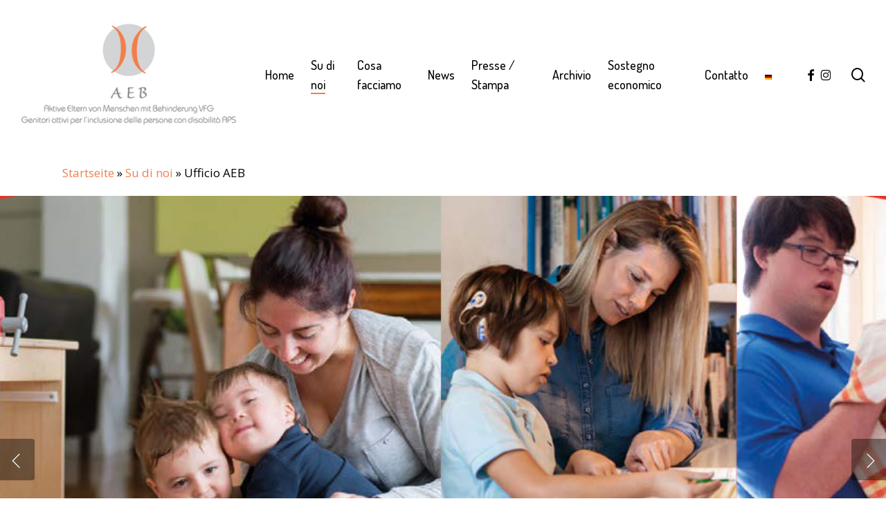

--- FILE ---
content_type: text/html; charset=UTF-8
request_url: https://a-eb.org/it/su-di-noi/collaboratori/
body_size: 17681
content:
<!doctype html>
<html lang="it-IT" class="no-js">
<head>
	<meta charset="UTF-8">
	<meta name="viewport" content="width=device-width, initial-scale=1, maximum-scale=1, user-scalable=0" /><meta name='robots' content='index, follow, max-image-preview:large, max-snippet:-1, max-video-preview:-1' />
<link rel="alternate" hreflang="de" href="https://a-eb.org/ueber-uns/mitarbeiter/" />
<link rel="alternate" hreflang="it" href="https://a-eb.org/it/su-di-noi/collaboratori/" />
<link rel="alternate" hreflang="x-default" href="https://a-eb.org/ueber-uns/mitarbeiter/" />

	<!-- This site is optimized with the Yoast SEO plugin v26.6 - https://yoast.com/wordpress/plugins/seo/ -->
	<title>Ufficio AEB - AEB-Aktive Eltern von Menschen mit Behinderung VFG | Bozen | Südtirol</title>
	<link rel="canonical" href="https://a-eb.org/it/su-di-noi/collaboratori/" />
	<meta property="og:locale" content="it_IT" />
	<meta property="og:type" content="article" />
	<meta property="og:title" content="Ufficio AEB - AEB-Aktive Eltern von Menschen mit Behinderung VFG | Bozen | Südtirol" />
	<meta property="og:url" content="https://a-eb.org/it/su-di-noi/collaboratori/" />
	<meta property="og:site_name" content="AEB-Aktive Eltern von Menschen mit Behinderung VFG | Bozen | Südtirol" />
	<meta property="article:modified_time" content="2025-10-16T09:37:29+00:00" />
	<meta name="twitter:card" content="summary_large_image" />
	<meta name="twitter:label1" content="Tempo di lettura stimato" />
	<meta name="twitter:data1" content="1 minuto" />
	<script type="application/ld+json" class="yoast-schema-graph">{"@context":"https://schema.org","@graph":[{"@type":"WebPage","@id":"https://a-eb.org/it/su-di-noi/collaboratori/","url":"https://a-eb.org/it/su-di-noi/collaboratori/","name":"Ufficio AEB - AEB-Aktive Eltern von Menschen mit Behinderung VFG | Bozen | Südtirol","isPartOf":{"@id":"https://a-eb.org/#website"},"datePublished":"2021-09-27T08:25:16+00:00","dateModified":"2025-10-16T09:37:29+00:00","breadcrumb":{"@id":"https://a-eb.org/it/su-di-noi/collaboratori/#breadcrumb"},"inLanguage":"it-IT","potentialAction":[{"@type":"ReadAction","target":["https://a-eb.org/it/su-di-noi/collaboratori/"]}]},{"@type":"BreadcrumbList","@id":"https://a-eb.org/it/su-di-noi/collaboratori/#breadcrumb","itemListElement":[{"@type":"ListItem","position":1,"name":"Startseite","item":"https://a-eb.org/it/"},{"@type":"ListItem","position":2,"name":"Su di noi","item":"https://a-eb.org/it/su-di-noi/"},{"@type":"ListItem","position":3,"name":"Ufficio AEB"}]},{"@type":"WebSite","@id":"https://a-eb.org/#website","url":"https://a-eb.org/","name":"AEB-Aktive Eltern von Menschen mit Behinderung VFG | Bozen | Südtirol","description":"AEB-Aktive Eltern von Menschen mit Behinderung VFG","potentialAction":[{"@type":"SearchAction","target":{"@type":"EntryPoint","urlTemplate":"https://a-eb.org/?s={search_term_string}"},"query-input":{"@type":"PropertyValueSpecification","valueRequired":true,"valueName":"search_term_string"}}],"inLanguage":"it-IT"}]}</script>
	<!-- / Yoast SEO plugin. -->


<link rel='dns-prefetch' href='//fonts.googleapis.com' />
<link rel="alternate" type="application/rss+xml" title="AEB-Aktive Eltern von Menschen mit Behinderung VFG | Bozen | Südtirol &raquo; Feed" href="https://a-eb.org/it/feed/" />
<link rel="alternate" type="application/rss+xml" title="AEB-Aktive Eltern von Menschen mit Behinderung VFG | Bozen | Südtirol &raquo; Feed dei commenti" href="https://a-eb.org/it/comments/feed/" />
<link rel="alternate" title="oEmbed (JSON)" type="application/json+oembed" href="https://a-eb.org/it/wp-json/oembed/1.0/embed?url=https%3A%2F%2Fa-eb.org%2Fit%2Fsu-di-noi%2Fcollaboratori%2F" />
<link rel="alternate" title="oEmbed (XML)" type="text/xml+oembed" href="https://a-eb.org/it/wp-json/oembed/1.0/embed?url=https%3A%2F%2Fa-eb.org%2Fit%2Fsu-di-noi%2Fcollaboratori%2F&#038;format=xml" />
<link rel="preload" href="https://a-eb.org/wordpress/wp-content/themes/salient/css/fonts/icomoon.woff?v=1.7" as="font" type="font/woff" crossorigin="anonymous"><style id='wp-img-auto-sizes-contain-inline-css' type='text/css'>
img:is([sizes=auto i],[sizes^="auto," i]){contain-intrinsic-size:3000px 1500px}
/*# sourceURL=wp-img-auto-sizes-contain-inline-css */
</style>
<link rel='stylesheet' id='nectar-slider-css' href='https://a-eb.org/wordpress/wp-content/plugins/salient-nectar-slider/css/nectar-slider.css?ver=1.7.8' type='text/css' media='all' />
<link rel='stylesheet' id='wpml-menu-item-0-css' href='https://a-eb.org/wordpress/wp-content/plugins/sitepress-multilingual-cms/templates/language-switchers/menu-item/style.min.css?ver=1' type='text/css' media='all' />
<link rel='stylesheet' id='salient-grid-system-css' href='https://a-eb.org/wordpress/wp-content/themes/salient/css/build/grid-system.css?ver=18.0.2' type='text/css' media='all' />
<link rel='stylesheet' id='main-styles-css' href='https://a-eb.org/wordpress/wp-content/themes/salient/css/build/style.css?ver=18.0.2' type='text/css' media='all' />
<style id='main-styles-inline-css' type='text/css'>
html body[data-header-resize="1"] .container-wrap,
			html body[data-header-format="left-header"][data-header-resize="0"] .container-wrap,
			html body[data-header-resize="0"] .container-wrap,
			body[data-header-format="left-header"][data-header-resize="0"] .container-wrap {
				padding-top: 0;
			}
			.main-content > .row > #breadcrumbs.yoast {
				padding: 20px 0;
			}
/*# sourceURL=main-styles-inline-css */
</style>
<link rel='stylesheet' id='nectar-element-team-member-css' href='https://a-eb.org/wordpress/wp-content/themes/salient/css/build/elements/element-team-member.css?ver=18.0.2' type='text/css' media='all' />
<link rel='stylesheet' id='nectar_default_font_open_sans-css' href='https://fonts.googleapis.com/css?family=Open+Sans%3A300%2C400%2C600%2C700&#038;subset=latin%2Clatin-ext&#038;display=swap' type='text/css' media='all' />
<link rel='stylesheet' id='responsive-css' href='https://a-eb.org/wordpress/wp-content/themes/salient/css/build/responsive.css?ver=18.0.2' type='text/css' media='all' />
<link rel='stylesheet' id='skin-material-css' href='https://a-eb.org/wordpress/wp-content/themes/salient/css/build/skin-material.css?ver=18.0.2' type='text/css' media='all' />
<style id='salient-wp-menu-dynamic-fallback-inline-css' type='text/css'>
#header-outer .nectar-ext-menu-item .image-layer-outer,#header-outer .nectar-ext-menu-item .image-layer,#header-outer .nectar-ext-menu-item .color-overlay,#slide-out-widget-area .nectar-ext-menu-item .image-layer-outer,#slide-out-widget-area .nectar-ext-menu-item .color-overlay,#slide-out-widget-area .nectar-ext-menu-item .image-layer{position:absolute;top:0;left:0;width:100%;height:100%;overflow:hidden;}.nectar-ext-menu-item .inner-content{position:relative;z-index:10;width:100%;}.nectar-ext-menu-item .image-layer{background-size:cover;background-position:center;transition:opacity 0.25s ease 0.1s;}.nectar-ext-menu-item .image-layer video{object-fit:cover;width:100%;height:100%;}#header-outer nav .nectar-ext-menu-item .image-layer:not(.loaded){background-image:none!important;}#header-outer nav .nectar-ext-menu-item .image-layer{opacity:0;}#header-outer nav .nectar-ext-menu-item .image-layer.loaded{opacity:1;}.nectar-ext-menu-item span[class*="inherit-h"] + .menu-item-desc{margin-top:0.4rem;}#mobile-menu .nectar-ext-menu-item .title,#slide-out-widget-area .nectar-ext-menu-item .title,.nectar-ext-menu-item .menu-title-text,.nectar-ext-menu-item .menu-item-desc{position:relative;}.nectar-ext-menu-item .menu-item-desc{display:block;line-height:1.4em;}body #slide-out-widget-area .nectar-ext-menu-item .menu-item-desc{line-height:1.4em;}#mobile-menu .nectar-ext-menu-item .title,#slide-out-widget-area .nectar-ext-menu-item:not(.style-img-above-text) .title,.nectar-ext-menu-item:not(.style-img-above-text) .menu-title-text,.nectar-ext-menu-item:not(.style-img-above-text) .menu-item-desc,.nectar-ext-menu-item:not(.style-img-above-text) i:before,.nectar-ext-menu-item:not(.style-img-above-text) .svg-icon{color:#fff;}#mobile-menu .nectar-ext-menu-item.style-img-above-text .title{color:inherit;}.sf-menu li ul li a .nectar-ext-menu-item .menu-title-text:after{display:none;}.menu-item .widget-area-active[data-margin="default"] > div:not(:last-child){margin-bottom:20px;}.nectar-ext-menu-item__button{display:inline-block;padding-top:2em;}#header-outer nav li:not([class*="current"]) > a .nectar-ext-menu-item .inner-content.has-button .title .menu-title-text{background-image:none;}.nectar-ext-menu-item__button .nectar-cta:not([data-color="transparent"]){margin-top:.8em;margin-bottom:.8em;}.nectar-ext-menu-item .color-overlay{transition:opacity 0.5s cubic-bezier(.15,.75,.5,1);}.nectar-ext-menu-item:hover .hover-zoom-in-slow .image-layer{transform:scale(1.15);transition:transform 4s cubic-bezier(0.1,0.2,.7,1);}.nectar-ext-menu-item:hover .hover-zoom-in-slow .color-overlay{transition:opacity 1.5s cubic-bezier(.15,.75,.5,1);}.nectar-ext-menu-item .hover-zoom-in-slow .image-layer{transition:transform 0.5s cubic-bezier(.15,.75,.5,1);}.nectar-ext-menu-item .hover-zoom-in-slow .color-overlay{transition:opacity 0.5s cubic-bezier(.15,.75,.5,1);}.nectar-ext-menu-item:hover .hover-zoom-in .image-layer{transform:scale(1.12);}.nectar-ext-menu-item .hover-zoom-in .image-layer{transition:transform 0.5s cubic-bezier(.15,.75,.5,1);}.nectar-ext-menu-item{display:flex;text-align:left;}#slide-out-widget-area .nectar-ext-menu-item .title,#slide-out-widget-area .nectar-ext-menu-item .menu-item-desc,#slide-out-widget-area .nectar-ext-menu-item .menu-title-text,#mobile-menu .nectar-ext-menu-item .title,#mobile-menu .nectar-ext-menu-item .menu-item-desc,#mobile-menu .nectar-ext-menu-item .menu-title-text{color:inherit!important;}#slide-out-widget-area .nectar-ext-menu-item,#mobile-menu .nectar-ext-menu-item{display:block;}#slide-out-widget-area .nectar-ext-menu-item .inner-content,#mobile-menu .nectar-ext-menu-item .inner-content{width:100%;}#slide-out-widget-area.fullscreen-alt .nectar-ext-menu-item,#slide-out-widget-area.fullscreen .nectar-ext-menu-item{text-align:center;}#header-outer .nectar-ext-menu-item.style-img-above-text .image-layer-outer,#slide-out-widget-area .nectar-ext-menu-item.style-img-above-text .image-layer-outer{position:relative;}#header-outer .nectar-ext-menu-item.style-img-above-text,#slide-out-widget-area .nectar-ext-menu-item.style-img-above-text{flex-direction:column;}
/*# sourceURL=salient-wp-menu-dynamic-fallback-inline-css */
</style>
<link rel='stylesheet' id='borlabs-cookie-css' href='https://a-eb.org/wordpress/wp-content/cache/borlabs-cookie/borlabs-cookie_1_it.css?ver=2.3.6-17' type='text/css' media='all' />
<link rel='stylesheet' id='js_composer_front-css' href='https://a-eb.org/wordpress/wp-content/themes/salient/css/build/plugins/js_composer.css?ver=18.0.2' type='text/css' media='all' />
<link rel='stylesheet' id='dynamic-css-css' href='https://a-eb.org/wordpress/wp-content/uploads/salient/salient-dynamic-styles.css?ver=2748' type='text/css' media='all' />
<style id='dynamic-css-inline-css' type='text/css'>
@media only screen and (min-width:1000px){body #ajax-content-wrap.no-scroll{min-height:calc(100vh - 216px);height:calc(100vh - 216px)!important;}}@media only screen and (min-width:1000px){#page-header-wrap.fullscreen-header,#page-header-wrap.fullscreen-header #page-header-bg,html:not(.nectar-box-roll-loaded) .nectar-box-roll > #page-header-bg.fullscreen-header,.nectar_fullscreen_zoom_recent_projects,#nectar_fullscreen_rows:not(.afterLoaded) > div{height:calc(100vh - 215px);}.wpb_row.vc_row-o-full-height.top-level,.wpb_row.vc_row-o-full-height.top-level > .col.span_12{min-height:calc(100vh - 215px);}html:not(.nectar-box-roll-loaded) .nectar-box-roll > #page-header-bg.fullscreen-header{top:216px;}.nectar-slider-wrap[data-fullscreen="true"]:not(.loaded),.nectar-slider-wrap[data-fullscreen="true"]:not(.loaded) .swiper-container{height:calc(100vh - 214px)!important;}.admin-bar .nectar-slider-wrap[data-fullscreen="true"]:not(.loaded),.admin-bar .nectar-slider-wrap[data-fullscreen="true"]:not(.loaded) .swiper-container{height:calc(100vh - 214px - 32px)!important;}}.admin-bar[class*="page-template-template-no-header"] .wpb_row.vc_row-o-full-height.top-level,.admin-bar[class*="page-template-template-no-header"] .wpb_row.vc_row-o-full-height.top-level > .col.span_12{min-height:calc(100vh - 32px);}body[class*="page-template-template-no-header"] .wpb_row.vc_row-o-full-height.top-level,body[class*="page-template-template-no-header"] .wpb_row.vc_row-o-full-height.top-level > .col.span_12{min-height:100vh;}@media only screen and (max-width:999px){.using-mobile-browser #nectar_fullscreen_rows:not(.afterLoaded):not([data-mobile-disable="on"]) > div{height:calc(100vh - 166px);}.using-mobile-browser .wpb_row.vc_row-o-full-height.top-level,.using-mobile-browser .wpb_row.vc_row-o-full-height.top-level > .col.span_12,[data-permanent-transparent="1"].using-mobile-browser .wpb_row.vc_row-o-full-height.top-level,[data-permanent-transparent="1"].using-mobile-browser .wpb_row.vc_row-o-full-height.top-level > .col.span_12{min-height:calc(100vh - 166px);}html:not(.nectar-box-roll-loaded) .nectar-box-roll > #page-header-bg.fullscreen-header,.nectar_fullscreen_zoom_recent_projects,.nectar-slider-wrap[data-fullscreen="true"]:not(.loaded),.nectar-slider-wrap[data-fullscreen="true"]:not(.loaded) .swiper-container,#nectar_fullscreen_rows:not(.afterLoaded):not([data-mobile-disable="on"]) > div{height:calc(100vh - 113px);}.wpb_row.vc_row-o-full-height.top-level,.wpb_row.vc_row-o-full-height.top-level > .col.span_12{min-height:calc(100vh - 113px);}body[data-transparent-header="false"] #ajax-content-wrap.no-scroll{min-height:calc(100vh - 113px);height:calc(100vh - 113px);}}#nectar_fullscreen_rows{background-color:transparent;}.screen-reader-text,.nectar-skip-to-content:not(:focus){border:0;clip:rect(1px,1px,1px,1px);clip-path:inset(50%);height:1px;margin:-1px;overflow:hidden;padding:0;position:absolute!important;width:1px;word-wrap:normal!important;}.row .col img:not([srcset]){width:auto;}.row .col img.img-with-animation.nectar-lazy:not([srcset]){width:100%;}
/*# sourceURL=dynamic-css-inline-css */
</style>
<link rel='stylesheet' id='salient-child-style-css' href='https://a-eb.org/wordpress/wp-content/themes/salient-child/style.css?ver=18.0.2' type='text/css' media='all' />
<link rel='stylesheet' id='redux-google-fonts-salient_redux-css' href='https://fonts.googleapis.com/css?family=Dosis%3A500%2C600%7COpen+Sans%3A400&#038;display=swap&#038;ver=6.9' type='text/css' media='all' />
<script type="text/javascript" id="wpml-cookie-js-extra">
/* <![CDATA[ */
var wpml_cookies = {"wp-wpml_current_language":{"value":"it","expires":1,"path":"/"}};
var wpml_cookies = {"wp-wpml_current_language":{"value":"it","expires":1,"path":"/"}};
//# sourceURL=wpml-cookie-js-extra
/* ]]> */
</script>
<script type="text/javascript" src="https://a-eb.org/wordpress/wp-content/plugins/sitepress-multilingual-cms/res/js/cookies/language-cookie.js?ver=486900" id="wpml-cookie-js" defer="defer" data-wp-strategy="defer"></script>
<script type="text/javascript" src="https://a-eb.org/wordpress/wp-includes/js/jquery/jquery.min.js?ver=3.7.1" id="jquery-core-js"></script>
<script type="text/javascript" src="https://a-eb.org/wordpress/wp-includes/js/jquery/jquery-migrate.min.js?ver=3.4.1" id="jquery-migrate-js"></script>
<link rel="https://api.w.org/" href="https://a-eb.org/it/wp-json/" /><link rel="alternate" title="JSON" type="application/json" href="https://a-eb.org/it/wp-json/wp/v2/pages/2006" /><link rel="EditURI" type="application/rsd+xml" title="RSD" href="https://a-eb.org/wordpress/xmlrpc.php?rsd" />
<meta name="generator" content="WordPress 6.9" />
<link rel='shortlink' href='https://a-eb.org/it/?p=2006' />
<meta name="generator" content="WPML ver:4.8.6 stt:3,27;" />
<script type="text/javascript"> var root = document.getElementsByTagName( "html" )[0]; root.setAttribute( "class", "js" ); </script><meta name="generator" content="Powered by WPBakery Page Builder - drag and drop page builder for WordPress."/>
<link rel="icon" href="https://a-eb.org/wordpress/wp-content/uploads/2022/07/cropped-fav-aeb-32x32.png" sizes="32x32" />
<link rel="icon" href="https://a-eb.org/wordpress/wp-content/uploads/2022/07/cropped-fav-aeb-192x192.png" sizes="192x192" />
<link rel="apple-touch-icon" href="https://a-eb.org/wordpress/wp-content/uploads/2022/07/cropped-fav-aeb-180x180.png" />
<meta name="msapplication-TileImage" content="https://a-eb.org/wordpress/wp-content/uploads/2022/07/cropped-fav-aeb-270x270.png" />
<noscript><style> .wpb_animate_when_almost_visible { opacity: 1; }</style></noscript><style id='global-styles-inline-css' type='text/css'>
:root{--wp--preset--aspect-ratio--square: 1;--wp--preset--aspect-ratio--4-3: 4/3;--wp--preset--aspect-ratio--3-4: 3/4;--wp--preset--aspect-ratio--3-2: 3/2;--wp--preset--aspect-ratio--2-3: 2/3;--wp--preset--aspect-ratio--16-9: 16/9;--wp--preset--aspect-ratio--9-16: 9/16;--wp--preset--color--black: #000000;--wp--preset--color--cyan-bluish-gray: #abb8c3;--wp--preset--color--white: #ffffff;--wp--preset--color--pale-pink: #f78da7;--wp--preset--color--vivid-red: #cf2e2e;--wp--preset--color--luminous-vivid-orange: #ff6900;--wp--preset--color--luminous-vivid-amber: #fcb900;--wp--preset--color--light-green-cyan: #7bdcb5;--wp--preset--color--vivid-green-cyan: #00d084;--wp--preset--color--pale-cyan-blue: #8ed1fc;--wp--preset--color--vivid-cyan-blue: #0693e3;--wp--preset--color--vivid-purple: #9b51e0;--wp--preset--gradient--vivid-cyan-blue-to-vivid-purple: linear-gradient(135deg,rgb(6,147,227) 0%,rgb(155,81,224) 100%);--wp--preset--gradient--light-green-cyan-to-vivid-green-cyan: linear-gradient(135deg,rgb(122,220,180) 0%,rgb(0,208,130) 100%);--wp--preset--gradient--luminous-vivid-amber-to-luminous-vivid-orange: linear-gradient(135deg,rgb(252,185,0) 0%,rgb(255,105,0) 100%);--wp--preset--gradient--luminous-vivid-orange-to-vivid-red: linear-gradient(135deg,rgb(255,105,0) 0%,rgb(207,46,46) 100%);--wp--preset--gradient--very-light-gray-to-cyan-bluish-gray: linear-gradient(135deg,rgb(238,238,238) 0%,rgb(169,184,195) 100%);--wp--preset--gradient--cool-to-warm-spectrum: linear-gradient(135deg,rgb(74,234,220) 0%,rgb(151,120,209) 20%,rgb(207,42,186) 40%,rgb(238,44,130) 60%,rgb(251,105,98) 80%,rgb(254,248,76) 100%);--wp--preset--gradient--blush-light-purple: linear-gradient(135deg,rgb(255,206,236) 0%,rgb(152,150,240) 100%);--wp--preset--gradient--blush-bordeaux: linear-gradient(135deg,rgb(254,205,165) 0%,rgb(254,45,45) 50%,rgb(107,0,62) 100%);--wp--preset--gradient--luminous-dusk: linear-gradient(135deg,rgb(255,203,112) 0%,rgb(199,81,192) 50%,rgb(65,88,208) 100%);--wp--preset--gradient--pale-ocean: linear-gradient(135deg,rgb(255,245,203) 0%,rgb(182,227,212) 50%,rgb(51,167,181) 100%);--wp--preset--gradient--electric-grass: linear-gradient(135deg,rgb(202,248,128) 0%,rgb(113,206,126) 100%);--wp--preset--gradient--midnight: linear-gradient(135deg,rgb(2,3,129) 0%,rgb(40,116,252) 100%);--wp--preset--font-size--small: 13px;--wp--preset--font-size--medium: 20px;--wp--preset--font-size--large: 36px;--wp--preset--font-size--x-large: 42px;--wp--preset--spacing--20: 0.44rem;--wp--preset--spacing--30: 0.67rem;--wp--preset--spacing--40: 1rem;--wp--preset--spacing--50: 1.5rem;--wp--preset--spacing--60: 2.25rem;--wp--preset--spacing--70: 3.38rem;--wp--preset--spacing--80: 5.06rem;--wp--preset--shadow--natural: 6px 6px 9px rgba(0, 0, 0, 0.2);--wp--preset--shadow--deep: 12px 12px 50px rgba(0, 0, 0, 0.4);--wp--preset--shadow--sharp: 6px 6px 0px rgba(0, 0, 0, 0.2);--wp--preset--shadow--outlined: 6px 6px 0px -3px rgb(255, 255, 255), 6px 6px rgb(0, 0, 0);--wp--preset--shadow--crisp: 6px 6px 0px rgb(0, 0, 0);}:root { --wp--style--global--content-size: 1300px;--wp--style--global--wide-size: 1300px; }:where(body) { margin: 0; }.wp-site-blocks > .alignleft { float: left; margin-right: 2em; }.wp-site-blocks > .alignright { float: right; margin-left: 2em; }.wp-site-blocks > .aligncenter { justify-content: center; margin-left: auto; margin-right: auto; }:where(.is-layout-flex){gap: 0.5em;}:where(.is-layout-grid){gap: 0.5em;}.is-layout-flow > .alignleft{float: left;margin-inline-start: 0;margin-inline-end: 2em;}.is-layout-flow > .alignright{float: right;margin-inline-start: 2em;margin-inline-end: 0;}.is-layout-flow > .aligncenter{margin-left: auto !important;margin-right: auto !important;}.is-layout-constrained > .alignleft{float: left;margin-inline-start: 0;margin-inline-end: 2em;}.is-layout-constrained > .alignright{float: right;margin-inline-start: 2em;margin-inline-end: 0;}.is-layout-constrained > .aligncenter{margin-left: auto !important;margin-right: auto !important;}.is-layout-constrained > :where(:not(.alignleft):not(.alignright):not(.alignfull)){max-width: var(--wp--style--global--content-size);margin-left: auto !important;margin-right: auto !important;}.is-layout-constrained > .alignwide{max-width: var(--wp--style--global--wide-size);}body .is-layout-flex{display: flex;}.is-layout-flex{flex-wrap: wrap;align-items: center;}.is-layout-flex > :is(*, div){margin: 0;}body .is-layout-grid{display: grid;}.is-layout-grid > :is(*, div){margin: 0;}body{padding-top: 0px;padding-right: 0px;padding-bottom: 0px;padding-left: 0px;}:root :where(.wp-element-button, .wp-block-button__link){background-color: #32373c;border-width: 0;color: #fff;font-family: inherit;font-size: inherit;font-style: inherit;font-weight: inherit;letter-spacing: inherit;line-height: inherit;padding-top: calc(0.667em + 2px);padding-right: calc(1.333em + 2px);padding-bottom: calc(0.667em + 2px);padding-left: calc(1.333em + 2px);text-decoration: none;text-transform: inherit;}.has-black-color{color: var(--wp--preset--color--black) !important;}.has-cyan-bluish-gray-color{color: var(--wp--preset--color--cyan-bluish-gray) !important;}.has-white-color{color: var(--wp--preset--color--white) !important;}.has-pale-pink-color{color: var(--wp--preset--color--pale-pink) !important;}.has-vivid-red-color{color: var(--wp--preset--color--vivid-red) !important;}.has-luminous-vivid-orange-color{color: var(--wp--preset--color--luminous-vivid-orange) !important;}.has-luminous-vivid-amber-color{color: var(--wp--preset--color--luminous-vivid-amber) !important;}.has-light-green-cyan-color{color: var(--wp--preset--color--light-green-cyan) !important;}.has-vivid-green-cyan-color{color: var(--wp--preset--color--vivid-green-cyan) !important;}.has-pale-cyan-blue-color{color: var(--wp--preset--color--pale-cyan-blue) !important;}.has-vivid-cyan-blue-color{color: var(--wp--preset--color--vivid-cyan-blue) !important;}.has-vivid-purple-color{color: var(--wp--preset--color--vivid-purple) !important;}.has-black-background-color{background-color: var(--wp--preset--color--black) !important;}.has-cyan-bluish-gray-background-color{background-color: var(--wp--preset--color--cyan-bluish-gray) !important;}.has-white-background-color{background-color: var(--wp--preset--color--white) !important;}.has-pale-pink-background-color{background-color: var(--wp--preset--color--pale-pink) !important;}.has-vivid-red-background-color{background-color: var(--wp--preset--color--vivid-red) !important;}.has-luminous-vivid-orange-background-color{background-color: var(--wp--preset--color--luminous-vivid-orange) !important;}.has-luminous-vivid-amber-background-color{background-color: var(--wp--preset--color--luminous-vivid-amber) !important;}.has-light-green-cyan-background-color{background-color: var(--wp--preset--color--light-green-cyan) !important;}.has-vivid-green-cyan-background-color{background-color: var(--wp--preset--color--vivid-green-cyan) !important;}.has-pale-cyan-blue-background-color{background-color: var(--wp--preset--color--pale-cyan-blue) !important;}.has-vivid-cyan-blue-background-color{background-color: var(--wp--preset--color--vivid-cyan-blue) !important;}.has-vivid-purple-background-color{background-color: var(--wp--preset--color--vivid-purple) !important;}.has-black-border-color{border-color: var(--wp--preset--color--black) !important;}.has-cyan-bluish-gray-border-color{border-color: var(--wp--preset--color--cyan-bluish-gray) !important;}.has-white-border-color{border-color: var(--wp--preset--color--white) !important;}.has-pale-pink-border-color{border-color: var(--wp--preset--color--pale-pink) !important;}.has-vivid-red-border-color{border-color: var(--wp--preset--color--vivid-red) !important;}.has-luminous-vivid-orange-border-color{border-color: var(--wp--preset--color--luminous-vivid-orange) !important;}.has-luminous-vivid-amber-border-color{border-color: var(--wp--preset--color--luminous-vivid-amber) !important;}.has-light-green-cyan-border-color{border-color: var(--wp--preset--color--light-green-cyan) !important;}.has-vivid-green-cyan-border-color{border-color: var(--wp--preset--color--vivid-green-cyan) !important;}.has-pale-cyan-blue-border-color{border-color: var(--wp--preset--color--pale-cyan-blue) !important;}.has-vivid-cyan-blue-border-color{border-color: var(--wp--preset--color--vivid-cyan-blue) !important;}.has-vivid-purple-border-color{border-color: var(--wp--preset--color--vivid-purple) !important;}.has-vivid-cyan-blue-to-vivid-purple-gradient-background{background: var(--wp--preset--gradient--vivid-cyan-blue-to-vivid-purple) !important;}.has-light-green-cyan-to-vivid-green-cyan-gradient-background{background: var(--wp--preset--gradient--light-green-cyan-to-vivid-green-cyan) !important;}.has-luminous-vivid-amber-to-luminous-vivid-orange-gradient-background{background: var(--wp--preset--gradient--luminous-vivid-amber-to-luminous-vivid-orange) !important;}.has-luminous-vivid-orange-to-vivid-red-gradient-background{background: var(--wp--preset--gradient--luminous-vivid-orange-to-vivid-red) !important;}.has-very-light-gray-to-cyan-bluish-gray-gradient-background{background: var(--wp--preset--gradient--very-light-gray-to-cyan-bluish-gray) !important;}.has-cool-to-warm-spectrum-gradient-background{background: var(--wp--preset--gradient--cool-to-warm-spectrum) !important;}.has-blush-light-purple-gradient-background{background: var(--wp--preset--gradient--blush-light-purple) !important;}.has-blush-bordeaux-gradient-background{background: var(--wp--preset--gradient--blush-bordeaux) !important;}.has-luminous-dusk-gradient-background{background: var(--wp--preset--gradient--luminous-dusk) !important;}.has-pale-ocean-gradient-background{background: var(--wp--preset--gradient--pale-ocean) !important;}.has-electric-grass-gradient-background{background: var(--wp--preset--gradient--electric-grass) !important;}.has-midnight-gradient-background{background: var(--wp--preset--gradient--midnight) !important;}.has-small-font-size{font-size: var(--wp--preset--font-size--small) !important;}.has-medium-font-size{font-size: var(--wp--preset--font-size--medium) !important;}.has-large-font-size{font-size: var(--wp--preset--font-size--large) !important;}.has-x-large-font-size{font-size: var(--wp--preset--font-size--x-large) !important;}
/*# sourceURL=global-styles-inline-css */
</style>
<link   data-pagespeed-no-defer data-nowprocket data-wpacu-skip data-no-optimize data-noptimize rel='stylesheet' id='main-styles-non-critical-css' href='https://a-eb.org/wordpress/wp-content/themes/salient/css/build/style-non-critical.css?ver=18.0.2' type='text/css' media='all' />
<link rel='stylesheet' id='font-awesome-css' href='https://a-eb.org/wordpress/wp-content/themes/salient/css/font-awesome.min.css?ver=4.7.1' type='text/css' media='all' />
<link   data-pagespeed-no-defer data-nowprocket data-wpacu-skip data-no-optimize data-noptimize rel='stylesheet' id='fancyBox-css' href='https://a-eb.org/wordpress/wp-content/themes/salient/css/build/plugins/jquery.fancybox.css?ver=3.3.1' type='text/css' media='all' />
<link   data-pagespeed-no-defer data-nowprocket data-wpacu-skip data-no-optimize data-noptimize rel='stylesheet' id='nectar-ocm-core-css' href='https://a-eb.org/wordpress/wp-content/themes/salient/css/build/off-canvas/core.css?ver=18.0.2' type='text/css' media='all' />
<link   data-pagespeed-no-defer data-nowprocket data-wpacu-skip data-no-optimize data-noptimize rel='stylesheet' id='nectar-ocm-slide-out-right-hover-css' href='https://a-eb.org/wordpress/wp-content/themes/salient/css/build/off-canvas/slide-out-right-hover.css?ver=18.0.2' type='text/css' media='all' />
</head><body class="wp-singular page-template-default page page-id-2006 page-child parent-pageid-1996 wp-theme-salient wp-child-theme-salient-child material wpb-js-composer js-comp-ver-8.6.1 vc_responsive" data-footer-reveal="false" data-footer-reveal-shadow="none" data-header-format="default" data-body-border="off" data-boxed-style="" data-header-breakpoint="1000" data-dropdown-style="minimal" data-cae="easeOutCubic" data-cad="750" data-megamenu-width="contained" data-aie="none" data-ls="fancybox" data-apte="standard" data-hhun="0" data-fancy-form-rcs="default" data-form-style="default" data-form-submit="default" data-is="minimal" data-button-style="slightly_rounded_shadow" data-user-account-button="false" data-flex-cols="true" data-col-gap="default" data-header-inherit-rc="false" data-header-search="true" data-animated-anchors="true" data-ajax-transitions="false" data-full-width-header="true" data-slide-out-widget-area="true" data-slide-out-widget-area-style="slide-out-from-right-hover" data-user-set-ocm="off" data-loading-animation="none" data-bg-header="false" data-responsive="1" data-ext-responsive="true" data-ext-padding="90" data-header-resize="1" data-header-color="custom" data-transparent-header="false" data-cart="false" data-remove-m-parallax="1" data-remove-m-video-bgs="1" data-m-animate="0" data-force-header-trans-color="light" data-smooth-scrolling="0" data-permanent-transparent="false" >
	
	<script type="text/javascript">
	 (function(window, document) {

		document.documentElement.classList.remove("no-js");

		if(navigator.userAgent.match(/(Android|iPod|iPhone|iPad|BlackBerry|IEMobile|Opera Mini)/)) {
			document.body.className += " using-mobile-browser mobile ";
		}
		if(navigator.userAgent.match(/Mac/) && navigator.maxTouchPoints && navigator.maxTouchPoints > 2) {
			document.body.className += " using-ios-device ";
		}

		if( !("ontouchstart" in window) ) {

			var body = document.querySelector("body");
			var winW = window.innerWidth;
			var bodyW = body.clientWidth;

			if (winW > bodyW + 4) {
				body.setAttribute("style", "--scroll-bar-w: " + (winW - bodyW - 4) + "px");
			} else {
				body.setAttribute("style", "--scroll-bar-w: 0px");
			}
		}

	 })(window, document);
   </script><nav aria-label="Skip links" class="nectar-skip-to-content-wrap"><a href="#ajax-content-wrap" class="nectar-skip-to-content">Skip to main content</a></nav><div class="ocm-effect-wrap"><div class="ocm-effect-wrap-inner">	
	<div id="header-space"  data-header-mobile-fixed='1'></div> 
	
		<div id="header-outer" data-has-menu="true" data-has-buttons="yes" data-header-button_style="default" data-using-pr-menu="false" data-mobile-fixed="1" data-ptnm="false" data-lhe="animated_underline" data-user-set-bg="#ffffff" data-format="default" data-permanent-transparent="false" data-megamenu-rt="0" data-remove-fixed="0" data-header-resize="1" data-cart="false" data-transparency-option="0" data-box-shadow="large" data-shrink-num="6" data-using-secondary="0" data-using-logo="1" data-logo-height="160" data-m-logo-height="90" data-padding="28" data-full-width="true" data-condense="false" >
		
<div id="search-outer" class="nectar">
	<div id="search">
		<div class="container">
			 <div id="search-box">
				 <div class="inner-wrap">
					 <div class="col span_12">
						  <form role="search" action="https://a-eb.org/it/" method="GET">
														 <input type="text" name="s"  value="" aria-label="Cerca" placeholder="Cerca" />
							 
						<span> Premi invio per cercare o ESC per chiudere la ricerca</span>
						<button aria-label="Cerca" class="search-box__button" type="submit">Cerca</button>						</form>
					</div><!--/span_12-->
				</div><!--/inner-wrap-->
			 </div><!--/search-box-->
			 <div id="close"><a href="#" role="button"><span class="screen-reader-text">Close Search</span>
				<span class="close-wrap"> <span class="close-line close-line1" role="presentation"></span> <span class="close-line close-line2" role="presentation"></span> </span>				 </a></div>
		 </div><!--/container-->
	</div><!--/search-->
</div><!--/search-outer-->

<header id="top" role="banner" aria-label="Main Menu">
		<div class="container">
		<div class="row">
			<div class="col span_3">
								<a id="logo" href="https://a-eb.org/it/" data-supplied-ml-starting-dark="false" data-supplied-ml-starting="false" data-supplied-ml="false" >
					<img class="stnd skip-lazy default-logo dark-version" width="350" height="176" alt="AEB-Aktive Eltern von Menschen mit Behinderung VFG | Bozen | Südtirol" src="https://a-eb.org/wordpress/wp-content/uploads/2023/10/AEB-aktive-Eltern-logo.png" srcset="https://a-eb.org/wordpress/wp-content/uploads/2023/10/AEB-aktive-Eltern-logo.png 1x, https://a-eb.org/wordpress/wp-content/uploads/2023/10/AEB-aktive-Eltern-logo-2x.png 2x" />				</a>
							</div><!--/span_3-->

			<div class="col span_9 col_last">
									<div class="nectar-mobile-only mobile-header"><div class="inner"></div></div>
									<a class="mobile-search" href="#searchbox"><span class="nectar-icon icon-salient-search" aria-hidden="true"></span><span class="screen-reader-text">Cerca</span></a>
														<div class="slide-out-widget-area-toggle mobile-icon slide-out-from-right-hover" data-custom-color="false" data-icon-animation="simple-transform">
						<div> <a href="#slide-out-widget-area" role="button" aria-label="Navigation Menu" aria-expanded="false" class="closed">
							<span class="screen-reader-text">Menu</span><span aria-hidden="true"> <i class="lines-button x2"> <i class="lines"></i> </i> </span>						</a></div>
					</div>
				
									<nav aria-label="Main Menu">
													<ul class="sf-menu">
								<li id="menu-item-2275" class="menu-item menu-item-type-post_type menu-item-object-page menu-item-home nectar-regular-menu-item menu-item-2275"><a href="https://a-eb.org/it/"><span class="menu-title-text">Home</span></a></li>
<li id="menu-item-2320" class="menu-item menu-item-type-custom menu-item-object-custom current-menu-ancestor current-menu-parent menu-item-has-children nectar-regular-menu-item menu-item-2320"><a href="#" aria-haspopup="true" aria-expanded="false"><span class="menu-title-text">Su di noi</span></a>
<ul class="sub-menu">
	<li id="menu-item-2277" class="menu-item menu-item-type-post_type menu-item-object-page nectar-regular-menu-item menu-item-2277"><a href="https://a-eb.org/it/su-di-noi/storia/"><span class="menu-title-text">Storia</span></a></li>
	<li id="menu-item-8920" class="menu-item menu-item-type-post_type menu-item-object-page nectar-regular-menu-item menu-item-8920"><a href="https://a-eb.org/it/relazione-delle-attivita-2024-programma-delle-attivita-2025/"><span class="menu-title-text">Relazione delle attività 2024 programma delle attività 2025</span></a></li>
	<li id="menu-item-9131" class="menu-item menu-item-type-post_type menu-item-object-page nectar-regular-menu-item menu-item-9131"><a href="https://a-eb.org/it/mitgliederversammlung-2025/"><span class="menu-title-text">Assemblea ordinaria dei soci 2025</span></a></li>
	<li id="menu-item-2278" class="menu-item menu-item-type-post_type menu-item-object-page nectar-regular-menu-item menu-item-2278"><a href="https://a-eb.org/it/su-di-noi/consiglio-direttivo/"><span class="menu-title-text">Consiglio Direttivo</span></a></li>
	<li id="menu-item-2279" class="menu-item menu-item-type-post_type menu-item-object-page nectar-regular-menu-item menu-item-2279"><a href="https://a-eb.org/it/su-di-noi/organo-di-controllo/"><span class="menu-title-text">Organo di controllo</span></a></li>
	<li id="menu-item-2280" class="menu-item menu-item-type-post_type menu-item-object-page current-menu-item page_item page-item-2006 current_page_item nectar-regular-menu-item menu-item-2280"><a href="https://a-eb.org/it/su-di-noi/collaboratori/" aria-current="page"><span class="menu-title-text">Ufficio AEB</span></a></li>
	<li id="menu-item-2281" class="menu-item menu-item-type-post_type menu-item-object-page nectar-regular-menu-item menu-item-2281"><a href="https://a-eb.org/it/su-di-noi/obiettivi/"><span class="menu-title-text">Obiettivi</span></a></li>
	<li id="menu-item-2282" class="menu-item menu-item-type-post_type menu-item-object-page nectar-regular-menu-item menu-item-2282"><a href="https://a-eb.org/it/su-di-noi/statuto/"><span class="menu-title-text">Statuto e Missione</span></a></li>
	<li id="menu-item-2283" class="menu-item menu-item-type-post_type menu-item-object-page nectar-regular-menu-item menu-item-2283"><a href="https://a-eb.org/it/su-di-noi/volantino-aeb/"><span class="menu-title-text">Volantino AEB</span></a></li>
	<li id="menu-item-2312" class="menu-item menu-item-type-post_type menu-item-object-page nectar-regular-menu-item menu-item-2312"><a href="https://a-eb.org/it/sostegno-economico/contributo-pubblici/"><span class="menu-title-text">Obbligo di trasparenza</span></a></li>
</ul>
</li>
<li id="menu-item-2321" class="menu-item menu-item-type-custom menu-item-object-custom menu-item-has-children nectar-regular-menu-item menu-item-2321"><a href="#" aria-haspopup="true" aria-expanded="false"><span class="menu-title-text">Cosa facciamo</span></a>
<ul class="sub-menu">
	<li id="menu-item-7001" class="menu-item menu-item-type-post_type menu-item-object-page menu-item-has-children nectar-regular-menu-item menu-item-7001"><a href="https://a-eb.org/it/eventi/" aria-haspopup="true" aria-expanded="false"><span class="menu-title-text">Eventi</span><span class="sf-sub-indicator"><i class="fa fa-angle-right icon-in-menu" aria-hidden="true"></i></span></a>
	<ul class="sub-menu">
		<li id="menu-item-10625" class="menu-item menu-item-type-post_type menu-item-object-page nectar-regular-menu-item menu-item-10625"><a href="https://a-eb.org/it/convegno-2026-piu-di-un-tetto-sopra-la-testa/"><span class="menu-title-text">Convegno 2026 – Piú di un tetto sopra la testa</span></a></li>
		<li id="menu-item-10593" class="menu-item menu-item-type-post_type menu-item-object-page nectar-regular-menu-item menu-item-10593"><a href="https://a-eb.org/it/serata-informativa-inps-informa-2026/"><span class="menu-title-text">serata informativa – INPS informa 2026</span></a></li>
		<li id="menu-item-10615" class="menu-item menu-item-type-post_type menu-item-object-page nectar-regular-menu-item menu-item-10615"><a href="https://a-eb.org/it/serata-informativa-tasse-e-agevolazioni-per-persone-conuna-disabilita/"><span class="menu-title-text">Serata informativa- tasse e agevolazioni per le persone con una disabilità 2026</span></a></li>
	</ul>
</li>
	<li id="menu-item-2296" class="menu-item menu-item-type-post_type menu-item-object-page menu-item-has-children nectar-regular-menu-item menu-item-2296"><a href="https://a-eb.org/it/cosa-facciamo/progetti/" aria-haspopup="true" aria-expanded="false"><span class="menu-title-text">Progetti</span><span class="sf-sub-indicator"><i class="fa fa-angle-right icon-in-menu" aria-hidden="true"></i></span></a>
	<ul class="sub-menu">
		<li id="menu-item-10556" class="menu-item menu-item-type-post_type menu-item-object-page nectar-regular-menu-item menu-item-10556"><a href="https://a-eb.org/it/mutpunkt-valvenosta-2026/"><span class="menu-title-text">Mutpunkt – Val Venosta 2026</span></a></li>
		<li id="menu-item-10596" class="menu-item menu-item-type-post_type menu-item-object-page nectar-regular-menu-item menu-item-10596"><a href="https://a-eb.org/it/mutpunkt-ubassa-atesina-oltradige-2026-2/"><span class="menu-title-text">Mutpunkt – Bassa Atesina / Oltradige 2026</span></a></li>
		<li id="menu-item-10602" class="menu-item menu-item-type-post_type menu-item-object-page nectar-regular-menu-item menu-item-10602"><a href="https://a-eb.org/it/olla-miteinond-2026/"><span class="menu-title-text">Olla Miteinond – Val Pusteria 2026</span></a></li>
		<li id="menu-item-7595" class="menu-item menu-item-type-post_type menu-item-object-page menu-item-has-children nectar-regular-menu-item menu-item-7595"><a href="https://a-eb.org/it/hond-in-hond/" aria-haspopup="true" aria-expanded="false"><span class="menu-title-text">Hond in Hond</span><span class="sf-sub-indicator"><i class="fa fa-angle-right icon-in-menu" aria-hidden="true"></i></span></a>
		<ul class="sub-menu">
			<li id="menu-item-9385" class="menu-item menu-item-type-post_type menu-item-object-page nectar-regular-menu-item menu-item-9385"><a href="https://a-eb.org/it/val-pusteria/"><span class="menu-title-text">Val Pusteria</span></a></li>
			<li id="menu-item-7607" class="menu-item menu-item-type-post_type menu-item-object-page nectar-regular-menu-item menu-item-7607"><a href="https://a-eb.org/it/vinschgau/"><span class="menu-title-text">Val Venosta</span></a></li>
			<li id="menu-item-7605" class="menu-item menu-item-type-post_type menu-item-object-page nectar-regular-menu-item menu-item-7605"><a href="https://a-eb.org/it/wipptal/"><span class="menu-title-text">Alta Valle Isarco</span></a></li>
		</ul>
</li>
		<li id="menu-item-7005" class="menu-item menu-item-type-post_type menu-item-object-page nectar-regular-menu-item menu-item-7005"><a href="https://a-eb.org/it/progetto-zeit-fuer-uns/"><span class="menu-title-text">Progetto Zeit für uns</span></a></li>
		<li id="menu-item-2294" class="menu-item menu-item-type-post_type menu-item-object-page nectar-regular-menu-item menu-item-2294"><a href="https://a-eb.org/it/cosa-facciamo/insieme-lun-per-laltro-a-ultimo/"><span class="menu-title-text">Insieme &#038; l’un per l’altro a Ultimo</span></a></li>
	</ul>
</li>
	<li id="menu-item-6937" class="menu-item menu-item-type-post_type menu-item-object-page menu-item-has-children nectar-regular-menu-item menu-item-6937"><a href="https://a-eb.org/it/soggiorni-estivi/" aria-haspopup="true" aria-expanded="false"><span class="menu-title-text">Soggiorni estivi</span><span class="sf-sub-indicator"><i class="fa fa-angle-right icon-in-menu" aria-hidden="true"></i></span></a>
	<ul class="sub-menu">
		<li id="menu-item-10669" class="menu-item menu-item-type-post_type menu-item-object-page nectar-regular-menu-item menu-item-10669"><a href="https://a-eb.org/it/cavallino/"><span class="menu-title-text">Cavallino 2026</span></a></li>
		<li id="menu-item-10685" class="menu-item menu-item-type-post_type menu-item-object-page nectar-regular-menu-item menu-item-10685"><a href="https://a-eb.org/it/caorle-2026-2/"><span class="menu-title-text">Caorle 2026</span></a></li>
		<li id="menu-item-8350" class="menu-item menu-item-type-post_type menu-item-object-page nectar-regular-menu-item menu-item-8350"><a href="https://a-eb.org/it/assistenza-few/"><span class="menu-title-text">Assistenza per i soggiorni estivi</span></a></li>
	</ul>
</li>
	<li id="menu-item-6941" class="menu-item menu-item-type-post_type menu-item-object-page menu-item-has-children nectar-regular-menu-item menu-item-6941"><a href="https://a-eb.org/it/consulenza-ed-esistenza/" aria-haspopup="true" aria-expanded="false"><span class="menu-title-text">Consulenza ed assistenza</span><span class="sf-sub-indicator"><i class="fa fa-angle-right icon-in-menu" aria-hidden="true"></i></span></a>
	<ul class="sub-menu">
		<li id="menu-item-2285" class="menu-item menu-item-type-post_type menu-item-object-page nectar-regular-menu-item menu-item-2285"><a href="https://a-eb.org/it/cosa-facciamo/consulenza-ed-assistenza/"><span class="menu-title-text">Consulenza ed assistenza</span></a></li>
		<li id="menu-item-2292" class="menu-item menu-item-type-post_type menu-item-object-page nectar-regular-menu-item menu-item-2292"><a href="https://a-eb.org/it/cosa-facciamo/incontro-genitori/"><span class="menu-title-text">Incontri informativi per genitori e parenti</span></a></li>
		<li id="menu-item-4812" class="menu-item menu-item-type-post_type menu-item-object-page nectar-regular-menu-item menu-item-4812"><a href="https://a-eb.org/it/metodologia-pedagogia-dei-genitori-a-scuola-e-in-tutti-i-luoghi-di-integrazione/"><span class="menu-title-text">Metadologia  Pedagogia dei genitori a scuola e in tutti i luoghi di integrazione</span></a></li>
		<li id="menu-item-2289" class="menu-item menu-item-type-post_type menu-item-object-page nectar-regular-menu-item menu-item-2289"><a href="https://a-eb.org/it/cosa-facciamo/progetto-dama/"><span class="menu-title-text">Progetto DAMA</span></a></li>
		<li id="menu-item-8838" class="menu-item menu-item-type-post_type menu-item-object-page nectar-regular-menu-item menu-item-8838"><a href="https://a-eb.org/it/aeb-convegno-principale/"><span class="menu-title-text">Convegno Principale-Forti per i nostri bambini</span></a></li>
		<li id="menu-item-7103" class="menu-item menu-item-type-post_type menu-item-object-page nectar-regular-menu-item menu-item-7103"><a href="https://a-eb.org/it/convegno-autonomie-autismo-in-alto-adige/"><span class="menu-title-text">Convegno Autismo 2024</span></a></li>
	</ul>
</li>
	<li id="menu-item-2286" class="menu-item menu-item-type-post_type menu-item-object-page nectar-regular-menu-item menu-item-2286"><a href="https://a-eb.org/it/cosa-facciamo/gruppi-di-incontro/"><span class="menu-title-text">Gruppi di incontro</span></a></li>
	<li id="menu-item-2287" class="menu-item menu-item-type-post_type menu-item-object-page nectar-regular-menu-item menu-item-2287"><a href="https://a-eb.org/it/cosa-facciamo/gruppi-di-lavoro/"><span class="menu-title-text">Gruppi di lavoro</span></a></li>
</ul>
</li>
<li id="menu-item-2300" class="menu-item menu-item-type-post_type menu-item-object-page nectar-regular-menu-item menu-item-2300"><a href="https://a-eb.org/it/news/"><span class="menu-title-text">News</span></a></li>
<li id="menu-item-9602" class="menu-item menu-item-type-custom menu-item-object-custom nectar-regular-menu-item menu-item-9602"><a href="https://a-eb.org/presse-stampa/"><span class="menu-title-text">Presse / Stampa</span></a></li>
<li id="menu-item-2319" class="menu-item menu-item-type-custom menu-item-object-custom menu-item-has-children nectar-regular-menu-item menu-item-2319"><a href="#" aria-haspopup="true" aria-expanded="false"><span class="menu-title-text">Archivio</span></a>
<ul class="sub-menu">
	<li id="menu-item-2304" class="menu-item menu-item-type-post_type menu-item-object-page nectar-regular-menu-item menu-item-2304"><a href="https://a-eb.org/it/archivio/relazione-attivita-e-programma-attivita/"><span class="menu-title-text">Relazione Attività e Programma attività</span></a></li>
	<li id="menu-item-2303" class="menu-item menu-item-type-post_type menu-item-object-page nectar-regular-menu-item menu-item-2303"><a href="https://a-eb.org/it/archivio/comunicati-stampa/"><span class="menu-title-text">Rassegna stampa fino al 2024</span></a></li>
	<li id="menu-item-2288" class="menu-item menu-item-type-post_type menu-item-object-page menu-item-has-children nectar-regular-menu-item menu-item-2288"><a href="https://a-eb.org/it/cosa-facciamo/eventi/" aria-haspopup="true" aria-expanded="false"><span class="menu-title-text">Eventi eseguiti</span><span class="sf-sub-indicator"><i class="fa fa-angle-right icon-in-menu" aria-hidden="true"></i></span></a>
	<ul class="sub-menu">
		<li id="menu-item-8524" class="menu-item menu-item-type-post_type menu-item-object-page nectar-regular-menu-item menu-item-8524"><a href="https://a-eb.org/it/incontro-informativo-legalmente-ben-informati/"><span class="menu-title-text">Incontro informativo: Legalmente ben informati</span></a></li>
		<li id="menu-item-10241" class="menu-item menu-item-type-post_type menu-item-object-page nectar-regular-menu-item menu-item-10241"><a href="https://a-eb.org/it/pianificazione-anticipata-delle-cure-e-testamento-biologico/"><span class="menu-title-text">Pianificazione anticipata delle cure e testamento biologico</span></a></li>
		<li id="menu-item-8733" class="menu-item menu-item-type-post_type menu-item-object-page nectar-regular-menu-item menu-item-8733"><a href="https://a-eb.org/it/selbstfuersorgeabende-auszeit-zeit-fuer-mich/"><span class="menu-title-text">Tempo per me – Serata di auto-cura a Vandoies</span></a></li>
		<li id="menu-item-10375" class="menu-item menu-item-type-post_type menu-item-object-page nectar-regular-menu-item menu-item-10375"><a href="https://a-eb.org/it/eventi/vita-autonoma/"><span class="menu-title-text">Vita autonoma &#8211; incontro informativo online</span></a></li>
		<li id="menu-item-7370" class="menu-item menu-item-type-post_type menu-item-object-page nectar-regular-menu-item menu-item-7370"><a href="https://a-eb.org/it/kraftdenken/"><span class="menu-title-text">Kraftdenken</span></a></li>
		<li id="menu-item-6998" class="menu-item menu-item-type-post_type menu-item-object-page nectar-regular-menu-item menu-item-6998"><a href="https://a-eb.org/it/incontro-informativo-legge-n-104/"><span class="menu-title-text">Incontro informativo “Legge n. 104”</span></a></li>
		<li id="menu-item-7386" class="menu-item menu-item-type-post_type menu-item-object-page nectar-regular-menu-item menu-item-7386"><a href="https://a-eb.org/it/serata-informativa-pianificazione-anticipata-delle-cure-e-del-testamento-biologico/"><span class="menu-title-text">Serata informativa: Pianificazione anticipata delle cure e del testamento biologico</span></a></li>
	</ul>
</li>
	<li id="menu-item-8137" class="menu-item menu-item-type-post_type menu-item-object-page menu-item-has-children nectar-regular-menu-item menu-item-8137"><a href="https://a-eb.org/it/soggiorni-estivi-inclusivi-2/" aria-haspopup="true" aria-expanded="false"><span class="menu-title-text">Soggiorni estivi inclusivi</span><span class="sf-sub-indicator"><i class="fa fa-angle-right icon-in-menu" aria-hidden="true"></i></span></a>
	<ul class="sub-menu">
		<li id="menu-item-8154" class="menu-item menu-item-type-post_type menu-item-object-page nectar-regular-menu-item menu-item-8154"><a href="https://a-eb.org/it/rollerkids-and-friends-on-tour/"><span class="menu-title-text">Rollerkids and friends on tour</span></a></li>
		<li id="menu-item-2293" class="menu-item menu-item-type-post_type menu-item-object-page nectar-regular-menu-item menu-item-2293"><a href="https://a-eb.org/it/cosa-facciamo/soggiorni-estivi/"><span class="menu-title-text">Soggiorni estivi famiglie 2024</span></a></li>
		<li id="menu-item-7455" class="menu-item menu-item-type-post_type menu-item-object-page nectar-regular-menu-item menu-item-7455"><a href="https://a-eb.org/it/soggiorni-estivi-inclusivi/"><span class="menu-title-text">Soggiorni estivi inclusivi 2023</span></a></li>
		<li id="menu-item-7009" class="menu-item menu-item-type-post_type menu-item-object-page nectar-regular-menu-item menu-item-7009"><a href="https://a-eb.org/it/in-tour-con-i-roller-kids-and-friends/"><span class="menu-title-text">In tour con i Roller-Kids and friends 2024</span></a></li>
		<li id="menu-item-4801" class="menu-item menu-item-type-post_type menu-item-object-page nectar-regular-menu-item menu-item-4801"><a href="https://a-eb.org/it/in-tour-con-i-roller-kids-friends/"><span class="menu-title-text">In tour con i Roller-Kids &#038; Friends 2023</span></a></li>
	</ul>
</li>
	<li id="menu-item-2305" class="menu-item menu-item-type-post_type menu-item-object-page menu-item-has-children nectar-regular-menu-item menu-item-2305"><a href="https://a-eb.org/it/archivio/progetti-eseguiti/" aria-haspopup="true" aria-expanded="false"><span class="menu-title-text">Progetti eseguiti</span><span class="sf-sub-indicator"><i class="fa fa-angle-right icon-in-menu" aria-hidden="true"></i></span></a>
	<ul class="sub-menu">
		<li id="menu-item-8158" class="menu-item menu-item-type-post_type menu-item-object-page nectar-regular-menu-item menu-item-8158"><a href="https://a-eb.org/it/olla-miteinond/"><span class="menu-title-text">Olla Miteinond</span></a></li>
		<li id="menu-item-8170" class="menu-item menu-item-type-post_type menu-item-object-page nectar-regular-menu-item menu-item-8170"><a href="https://a-eb.org/it/auf-gehts/"><span class="menu-title-text">Auf geht’s</span></a></li>
		<li id="menu-item-8164" class="menu-item menu-item-type-post_type menu-item-object-page nectar-regular-menu-item menu-item-8164"><a href="https://a-eb.org/it/8159-2/"><span class="menu-title-text">Lovt-Akademie</span></a></li>
		<li id="menu-item-8180" class="menu-item menu-item-type-post_type menu-item-object-page nectar-regular-menu-item menu-item-8180"><a href="https://a-eb.org/it/lovt-outdoor-camp/"><span class="menu-title-text">Lovt-Outdoor-Camp</span></a></li>
		<li id="menu-item-2291" class="menu-item menu-item-type-post_type menu-item-object-page nectar-regular-menu-item menu-item-2291"><a href="https://a-eb.org/it/cosa-facciamo/hond-in-hond/"><span class="menu-title-text">Mano in mano – Tempo libero insieme</span></a></li>
		<li id="menu-item-2787" class="menu-item menu-item-type-post_type menu-item-object-page nectar-regular-menu-item menu-item-2787"><a href="https://a-eb.org/it/cosa-facciamo/progetti/olle-miteinond/"><span class="menu-title-text">Olla miteinond 2024</span></a></li>
		<li id="menu-item-2290" class="menu-item menu-item-type-post_type menu-item-object-page nectar-regular-menu-item menu-item-2290"><a href="https://a-eb.org/it/cosa-facciamo/assistenza-pomeridiana/"><span class="menu-title-text">Assistenza pomeridiana</span></a></li>
		<li id="menu-item-4985" class="menu-item menu-item-type-post_type menu-item-object-page nectar-regular-menu-item menu-item-4985"><a href="https://a-eb.org/it/crescere-nella-vita/"><span class="menu-title-text">Crescere nella vita</span></a></li>
		<li id="menu-item-2295" class="menu-item menu-item-type-post_type menu-item-object-page nectar-regular-menu-item menu-item-2295"><a href="https://a-eb.org/it/cosa-facciamo/incontro-per-bambini/"><span class="menu-title-text">Incontro per bambini</span></a></li>
		<li id="menu-item-5000" class="menu-item menu-item-type-post_type menu-item-object-page nectar-regular-menu-item menu-item-5000"><a href="https://a-eb.org/it/lingua-in-movimento/"><span class="menu-title-text">Lingua in movimento</span></a></li>
		<li id="menu-item-2306" class="menu-item menu-item-type-post_type menu-item-object-page nectar-regular-menu-item menu-item-2306"><a href="https://a-eb.org/it/archivio/progetti-eseguiti/dama-congresso-bolzano/"><span class="menu-title-text">DAMA Congresso Bolzano</span></a></li>
	</ul>
</li>
	<li id="menu-item-2302" class="menu-item menu-item-type-post_type menu-item-object-page nectar-regular-menu-item menu-item-2302"><a href="https://a-eb.org/it/archivio/pubblicazioni/"><span class="menu-title-text">Pubblicazioni</span></a></li>
</ul>
</li>
<li id="menu-item-2317" class="menu-item menu-item-type-custom menu-item-object-custom menu-item-has-children nectar-regular-menu-item menu-item-2317"><a href="#" aria-haspopup="true" aria-expanded="false"><span class="menu-title-text">Sostegno economico</span></a>
<ul class="sub-menu">
	<li id="menu-item-2310" class="menu-item menu-item-type-post_type menu-item-object-page nectar-regular-menu-item menu-item-2310"><a href="https://a-eb.org/it/sostegno-economico/donazioni-sicure/"><span class="menu-title-text">Donazioni Sicure</span></a></li>
	<li id="menu-item-2311" class="menu-item menu-item-type-post_type menu-item-object-page nectar-regular-menu-item menu-item-2311"><a href="https://a-eb.org/it/sostegno-economico/5-per-mille/"><span class="menu-title-text">5 per mille</span></a></li>
</ul>
</li>
<li id="menu-item-2318" class="menu-item menu-item-type-custom menu-item-object-custom menu-item-has-children nectar-regular-menu-item menu-item-2318"><a href="#" aria-haspopup="true" aria-expanded="false"><span class="menu-title-text">Contatto</span></a>
<ul class="sub-menu">
	<li id="menu-item-2313" class="menu-item menu-item-type-post_type menu-item-object-page nectar-regular-menu-item menu-item-2313"><a href="https://a-eb.org/it/contatti/"><span class="menu-title-text">Contatti</span></a></li>
	<li id="menu-item-2314" class="menu-item menu-item-type-post_type menu-item-object-page nectar-regular-menu-item menu-item-2314"><a href="https://a-eb.org/it/contatti/diventare-socio/"><span class="menu-title-text">Diventa socio</span></a></li>
	<li id="menu-item-9124" class="menu-item menu-item-type-post_type menu-item-object-page nectar-regular-menu-item menu-item-9124"><a href="https://a-eb.org/it/diventa-socio-a-sostenitore-dellaeb/"><span class="menu-title-text">Diventa socio/a sostenitore dell’AEB</span></a></li>
	<li id="menu-item-2315" class="menu-item menu-item-type-post_type menu-item-object-page nectar-regular-menu-item menu-item-2315"><a href="https://a-eb.org/it/contatti/diventa-volontario/"><span class="menu-title-text">Diventa volontario</span></a></li>
	<li id="menu-item-2316" class="menu-item menu-item-type-post_type menu-item-object-page nectar-regular-menu-item menu-item-2316"><a href="https://a-eb.org/it/contatti/links/"><span class="menu-title-text">Links</span></a></li>
</ul>
</li>
<li id="menu-item-wpml-ls-3-de" class="menu-item wpml-ls-slot-3 wpml-ls-item wpml-ls-item-de wpml-ls-menu-item wpml-ls-first-item wpml-ls-last-item menu-item-type-wpml_ls_menu_item menu-item-object-wpml_ls_menu_item nectar-regular-menu-item menu-item-wpml-ls-3-de"><a title="Passa a Tedesco" href="https://a-eb.org/ueber-uns/mitarbeiter/" aria-label="Passa a Tedesco" role="menuitem"><span class="menu-title-text">
                        <img
            class="wpml-ls-flag"
            src="https://a-eb.org/wordpress/wp-content/plugins/sitepress-multilingual-cms/res/flags/de.png"
            alt="Tedesco"
            width=12
            
    /></span></a></li>
<li id="social-in-menu" class="button_social_group"><a target="_blank" rel="noopener" href="https://www.facebook.com/AEBBozen/"><span class="screen-reader-text">facebook</span><i class="fa fa-facebook" aria-hidden="true"></i> </a><a target="_blank" rel="noopener" href="https://www.instagram.com/aebsuedtirolaltoadige/"><span class="screen-reader-text">instagram</span><i class="fa fa-instagram" aria-hidden="true"></i> </a></li>							</ul>
													<ul class="buttons sf-menu" data-user-set-ocm="off"><li id="search-btn"><div><a href="#searchbox"><span class="icon-salient-search" aria-hidden="true"></span><span class="screen-reader-text">Cerca</span></a></div> </li></ul>
						
					</nav>

					
				</div><!--/span_9-->

				
			</div><!--/row-->
					</div><!--/container-->
	</header>		
	</div>
		<div id="ajax-content-wrap">
<div class="container-wrap">
	<div class="container main-content" role="main">
		<div class="row">
			<p id="breadcrumbs" class="yoast"><span><span><a href="https://a-eb.org/it/">Startseite</a></span> » <span><a href="https://a-eb.org/it/su-di-noi/">Su di noi</a></span> » <span class="breadcrumb_last" aria-current="page">Ufficio AEB</span></span></p>
		<div id="fws_696e59b484152"  data-column-margin="default" data-midnight="dark"  class="wpb_row vc_row-fluid vc_row top-level full-width-content vc_row-o-equal-height vc_row-flex vc_row-o-content-top"  style="padding-top: 0px; padding-bottom: 0px; "><div class="row-bg-wrap" data-bg-animation="none" data-bg-animation-delay="" data-bg-overlay="false"><div class="inner-wrap row-bg-layer" ><div class="row-bg viewport-desktop"  style=""></div></div></div><div class="row_col_wrap_12 col span_12 dark left">
	<div  class="vc_col-sm-12 wpb_column column_container vc_column_container col no-extra-padding inherit_tablet inherit_phone "  data-padding-pos="all" data-has-bg-color="false" data-bg-color="" data-bg-opacity="1" data-animation="" data-delay="0" >
		<div class="vc_column-inner" >
			<div class="wpb_wrapper">
				<div data-midnight="nectar-slider" class="parallax_slider_outer "><div  data-transition="fade" data-overall_style="classic" data-flexible-height="" data-animate-in-effect="none" data-fullscreen="false" data-button-sizing="regular" data-button-styling="btn_with_count" data-autorotate="" data-parallax="true" data-parallax-disable-mobile="" data-caption-trans="fade_in_from_bottom" data-parallax-style="bg_only" data-bg-animation="none" data-full-width="false" class="nectar-slider-wrap " id="nectar-slider-instance-1"><div class="swiper-container"  data-tho="auto" data-tco="auto" data-pho="auto" data-pco="auto" data-loop="true" data-height="650" data-min-height="" data-arrows="true" data-bullets="true" data-bullet_style="see_through" data-bullet_position="bottom" data-desktop-swipe="false" data-settings=""> <div class="swiper-wrapper"><div class="swiper-slide" data-desktop-content-width="" data-tablet-content-width="" data-bg-alignment="top" data-color-scheme="light" data-x-pos="center" data-y-pos="middle" ><div class="slide-bg-wrap"><div class="image-bg" style="background-image: url(https://a-eb.org/wordpress/wp-content/uploads/2022/01/aeb-1.jpg);"> &nbsp; </div></div><div class="video-texture "> <span class="ie-fix"></span> </div></div> <!--/swiper-slide--><div class="swiper-slide" data-desktop-content-width="" data-tablet-content-width="" data-bg-alignment="top" data-color-scheme="light" data-x-pos="center" data-y-pos="middle" ><div class="slide-bg-wrap"><div class="image-bg" style="background-image: url(https://a-eb.org/wordpress/wp-content/uploads/2022/01/aeb-2.jpg);"> &nbsp; </div></div><div class="video-texture "> <span class="ie-fix"></span> </div></div> <!--/swiper-slide--></div><a href="#" aria-label="Previous" class="slider-prev"><i class="icon-salient-left-arrow"></i> <div class="slide-count"> <span class="slide-current">1</span> <i class="icon-salient-right-line"></i> <span class="slide-total"></span> </div> </a>
						<a href="#" aria-label="Next" class="slider-next"><i class="icon-salient-right-arrow"></i> <div class="slide-count"> <span class="slide-current">1</span> <i class="icon-salient-right-line"></i> <span class="slide-total"></span> </div> </a><div class="container normal-container slider-pagination-wrap"><div class="slider-pagination"></div></div><div class="nectar-slider-loading "> <span class="loading-icon none">   </span> </div> </div> 
					
					</div></div>
			</div> 
		</div>
	</div> 
</div></div>
		<div id="fws_696e59b488287"  data-column-margin="default" data-midnight="dark" data-top-percent="3%" data-bottom-percent="3%"  class="wpb_row vc_row-fluid vc_row"  style="padding-top: calc(100vw * 0.03); padding-bottom: calc(100vw * 0.03); "><div class="row-bg-wrap" data-bg-animation="none" data-bg-animation-delay="" data-bg-overlay="false"><div class="inner-wrap row-bg-layer" ><div class="row-bg viewport-desktop"  style=""></div></div></div><div class="row_col_wrap_12 col span_12 dark left">
	<div  class="vc_col-sm-12 wpb_column column_container vc_column_container col no-extra-padding inherit_tablet inherit_phone "  data-padding-pos="all" data-has-bg-color="false" data-bg-color="" data-bg-opacity="1" data-animation="" data-delay="0" >
		<div class="vc_column-inner" >
			<div class="wpb_wrapper">
				
<div class="wpb_text_column wpb_content_element " >
	<h1> Ufficio AEB</h1>
<h1></h1>
<h1></h1>
</div>



<div id="fws_696e59b488ac0" data-midnight="" data-column-margin="default" class="wpb_row vc_row-fluid vc_row inner_row vc_row-o-equal-height vc_row-flex"  style=""><div class="row-bg-wrap"> <div class="row-bg" ></div> </div><div class="row_col_wrap_12_inner col span_12  left">
	<div  class="vc_col-sm-4 wpb_column column_container vc_column_container col child_column no-extra-padding inherit_tablet inherit_phone "   data-padding-pos="all" data-has-bg-color="false" data-bg-color="" data-bg-opacity="1" data-animation="" data-delay="0" >
		<div class="vc_column-inner" >
		<div class="wpb_wrapper">
			<div class="team-member" data-style="meta_below"><img decoding="async" alt="" src="https://a-eb.org/wordpress/wp-content/uploads/2024/06/Esther-D-1.png" title="Esther Degasperi" /><h4 class="light">Esther Degasperi</h4><div class="position">Direttrice</div><p class="description"></p></div>
		</div> 
	</div>
	</div> 

	<div  class="vc_col-sm-4 wpb_column column_container vc_column_container col child_column no-extra-padding inherit_tablet inherit_phone "   data-padding-pos="all" data-has-bg-color="false" data-bg-color="" data-bg-opacity="1" data-animation="" data-delay="0" >
		<div class="vc_column-inner" >
		<div class="wpb_wrapper">
			<div class="team-member" data-style="meta_below"><img decoding="async" alt="" src="https://a-eb.org/wordpress/wp-content/uploads/2025/01/Evi-Atz-1.png" title="Evi Atz" /><h4 class="light">Evi Atz</h4><div class="position">Contabile</div><p class="description"></p></div>
		</div> 
	</div>
	</div> 
</div></div>
			</div> 
		</div>
	</div> 
</div></div>
		</div>
	</div>
	</div>

<div id="footer-outer" data-midnight="light" data-cols="4" data-custom-color="true" data-disable-copyright="false" data-matching-section-color="true" data-copyright-line="false" data-using-bg-img="false" data-bg-img-overlay="0.8" data-full-width="false" data-using-widget-area="true" data-link-hover="default"role="contentinfo">
	
		
	<div id="footer-widgets" data-has-widgets="true" data-cols="4">
		
		<div class="container">
			
						
			<div class="row">
				
								
				<div class="col span_3">
					<div id="text-6" class="widget widget_text"><h4>Orari d‘ufficio</h4>			<div class="textwidget"><p>LUN &#8211; GIOV<br />
ore 09.00  – 12.30<br />
ore 14.00  – 16.00</p>
<p>VEN<br />
ore 09.00  – 12.30</p>
<p>&nbsp;</p>
</div>
		</div>					</div>
					
											
						<div class="col span_3">
							<div id="text-7" class="widget widget_text"><h4>Quota associativa</h4>			<div class="textwidget"><p>Quota associativa annuale: 25,00 €</p>
<p>Cassa Rurale di Bolzano Filiale Gries<br />
IBAN:<br />
IT 56 Y 08081 11601 000301057171<br />
Causale del pagamento:<br />
Quota associativa 2025 e nome</p>
</div>
		</div>								
							</div>
							
												
						
													<div class="col span_3">
								<div id="text-8" class="widget widget_text"><h4>Donazioni</h4>			<div class="textwidget"><p>Siamo grati per ogni donazione!</p>
<p>Cassa Rurale di Bolzano Filiale Gries<br />
IBAN:<br />
IT 56 Y 08081 11601 000301057171<br />
Causale del pagamento:<br />
Donazione, il Suo codice fiscale e il Suo riferimento e-mail/telefono</p>
<h4></h4>
</div>
		</div>									
								</div>
														
															<div class="col span_3">
									<div id="text-9" class="widget widget_text"><h4>Contatto</h4>			<div class="textwidget"><p>Via Galileo-Galilei 4/A<br />
39100 Bolzano<br />
Tel. +39 0471 289100<br />
Email: <a href="mailto:info@a-eb.net">info@a-eb.net</a><br />
C.F. 80024700215</p>
<p><a href="https://a-eb.org/it/colophon/">Colophon</a><br />
<a href="https://a-eb.org/it/privacy-policy/">Privacy Policy</a><br />
<a href="https://a-eb.org/it/cookies/">Cookies</a></p>
</div>
		</div>										
									</div>
																
							</div>
													</div><!--/container-->
					</div><!--/footer-widgets-->
					
					
  <div class="row" id="copyright" data-layout="default">

	<div class="container">

				<div class="col span_5">

			<p>&copy; 2026 AEB-Aktive Eltern von Menschen mit Behinderung VFG | Bozen | Südtirol. </p>
		</div><!--/span_5-->
		
	  <div class="col span_7 col_last">
      <ul class="social">
        <li><a target="_blank" rel="noopener" href="https://www.facebook.com/AEBBozen/"><span class="screen-reader-text">facebook</span><i class="fa fa-facebook" aria-hidden="true"></i></a></li><li><a target="_blank" rel="noopener" href="https://www.instagram.com/aebsuedtirolaltoadige/"><span class="screen-reader-text">instagram</span><i class="fa fa-instagram" aria-hidden="true"></i></a></li>      </ul>
	  </div><!--/span_7-->

	  
	</div><!--/container-->
  </div><!--/row-->
		
</div><!--/footer-outer-->


	<div id="slide-out-widget-area-bg" class="slide-out-from-right-hover dark">
				</div>

		<div id="slide-out-widget-area" role="dialog" aria-modal="true" aria-label="Off Canvas Menu" class="slide-out-from-right-hover" data-dropdown-func="separate-dropdown-parent-link" data-back-txt="Back">

			<div class="inner-wrap">
			<div class="inner" data-prepend-menu-mobile="false">

				<a class="slide_out_area_close" href="#"><span class="screen-reader-text">Close Menu</span>
					<span class="close-wrap"> <span class="close-line close-line1" role="presentation"></span> <span class="close-line close-line2" role="presentation"></span> </span>				</a>


									<div class="off-canvas-menu-container mobile-only" role="navigation">

						
						<ul class="menu">
							<li class="menu-item menu-item-type-post_type menu-item-object-page menu-item-home menu-item-2275"><a href="https://a-eb.org/it/">Home</a></li>
<li class="menu-item menu-item-type-custom menu-item-object-custom current-menu-ancestor current-menu-parent menu-item-has-children menu-item-2320"><a href="#" aria-haspopup="true" aria-expanded="false">Su di noi</a>
<ul class="sub-menu">
	<li class="menu-item menu-item-type-post_type menu-item-object-page menu-item-2277"><a href="https://a-eb.org/it/su-di-noi/storia/">Storia</a></li>
	<li class="menu-item menu-item-type-post_type menu-item-object-page menu-item-8920"><a href="https://a-eb.org/it/relazione-delle-attivita-2024-programma-delle-attivita-2025/">Relazione delle attività 2024 programma delle attività 2025</a></li>
	<li class="menu-item menu-item-type-post_type menu-item-object-page menu-item-9131"><a href="https://a-eb.org/it/mitgliederversammlung-2025/">Assemblea ordinaria dei soci 2025</a></li>
	<li class="menu-item menu-item-type-post_type menu-item-object-page menu-item-2278"><a href="https://a-eb.org/it/su-di-noi/consiglio-direttivo/">Consiglio Direttivo</a></li>
	<li class="menu-item menu-item-type-post_type menu-item-object-page menu-item-2279"><a href="https://a-eb.org/it/su-di-noi/organo-di-controllo/">Organo di controllo</a></li>
	<li class="menu-item menu-item-type-post_type menu-item-object-page current-menu-item page_item page-item-2006 current_page_item menu-item-2280"><a href="https://a-eb.org/it/su-di-noi/collaboratori/" aria-current="page">Ufficio AEB</a></li>
	<li class="menu-item menu-item-type-post_type menu-item-object-page menu-item-2281"><a href="https://a-eb.org/it/su-di-noi/obiettivi/">Obiettivi</a></li>
	<li class="menu-item menu-item-type-post_type menu-item-object-page menu-item-2282"><a href="https://a-eb.org/it/su-di-noi/statuto/">Statuto e Missione</a></li>
	<li class="menu-item menu-item-type-post_type menu-item-object-page menu-item-2283"><a href="https://a-eb.org/it/su-di-noi/volantino-aeb/">Volantino AEB</a></li>
	<li class="menu-item menu-item-type-post_type menu-item-object-page menu-item-2312"><a href="https://a-eb.org/it/sostegno-economico/contributo-pubblici/">Obbligo di trasparenza</a></li>
</ul>
</li>
<li class="menu-item menu-item-type-custom menu-item-object-custom menu-item-has-children menu-item-2321"><a href="#" aria-haspopup="true" aria-expanded="false">Cosa facciamo</a>
<ul class="sub-menu">
	<li class="menu-item menu-item-type-post_type menu-item-object-page menu-item-has-children menu-item-7001"><a href="https://a-eb.org/it/eventi/" aria-haspopup="true" aria-expanded="false">Eventi</a>
	<ul class="sub-menu">
		<li class="menu-item menu-item-type-post_type menu-item-object-page menu-item-10625"><a href="https://a-eb.org/it/convegno-2026-piu-di-un-tetto-sopra-la-testa/">Convegno 2026 – Piú di un tetto sopra la testa</a></li>
		<li class="menu-item menu-item-type-post_type menu-item-object-page menu-item-10593"><a href="https://a-eb.org/it/serata-informativa-inps-informa-2026/">serata informativa – INPS informa 2026</a></li>
		<li class="menu-item menu-item-type-post_type menu-item-object-page menu-item-10615"><a href="https://a-eb.org/it/serata-informativa-tasse-e-agevolazioni-per-persone-conuna-disabilita/">Serata informativa- tasse e agevolazioni per le persone con una disabilità 2026</a></li>
	</ul>
</li>
	<li class="menu-item menu-item-type-post_type menu-item-object-page menu-item-has-children menu-item-2296"><a href="https://a-eb.org/it/cosa-facciamo/progetti/" aria-haspopup="true" aria-expanded="false">Progetti</a>
	<ul class="sub-menu">
		<li class="menu-item menu-item-type-post_type menu-item-object-page menu-item-10556"><a href="https://a-eb.org/it/mutpunkt-valvenosta-2026/">Mutpunkt – Val Venosta 2026</a></li>
		<li class="menu-item menu-item-type-post_type menu-item-object-page menu-item-10596"><a href="https://a-eb.org/it/mutpunkt-ubassa-atesina-oltradige-2026-2/">Mutpunkt – Bassa Atesina / Oltradige 2026</a></li>
		<li class="menu-item menu-item-type-post_type menu-item-object-page menu-item-10602"><a href="https://a-eb.org/it/olla-miteinond-2026/">Olla Miteinond – Val Pusteria 2026</a></li>
		<li class="menu-item menu-item-type-post_type menu-item-object-page menu-item-has-children menu-item-7595"><a href="https://a-eb.org/it/hond-in-hond/" aria-haspopup="true" aria-expanded="false">Hond in Hond</a>
		<ul class="sub-menu">
			<li class="menu-item menu-item-type-post_type menu-item-object-page menu-item-9385"><a href="https://a-eb.org/it/val-pusteria/">Val Pusteria</a></li>
			<li class="menu-item menu-item-type-post_type menu-item-object-page menu-item-7607"><a href="https://a-eb.org/it/vinschgau/">Val Venosta</a></li>
			<li class="menu-item menu-item-type-post_type menu-item-object-page menu-item-7605"><a href="https://a-eb.org/it/wipptal/">Alta Valle Isarco</a></li>
		</ul>
</li>
		<li class="menu-item menu-item-type-post_type menu-item-object-page menu-item-7005"><a href="https://a-eb.org/it/progetto-zeit-fuer-uns/">Progetto Zeit für uns</a></li>
		<li class="menu-item menu-item-type-post_type menu-item-object-page menu-item-2294"><a href="https://a-eb.org/it/cosa-facciamo/insieme-lun-per-laltro-a-ultimo/">Insieme &#038; l’un per l’altro a Ultimo</a></li>
	</ul>
</li>
	<li class="menu-item menu-item-type-post_type menu-item-object-page menu-item-has-children menu-item-6937"><a href="https://a-eb.org/it/soggiorni-estivi/" aria-haspopup="true" aria-expanded="false">Soggiorni estivi</a>
	<ul class="sub-menu">
		<li class="menu-item menu-item-type-post_type menu-item-object-page menu-item-10669"><a href="https://a-eb.org/it/cavallino/">Cavallino 2026</a></li>
		<li class="menu-item menu-item-type-post_type menu-item-object-page menu-item-10685"><a href="https://a-eb.org/it/caorle-2026-2/">Caorle 2026</a></li>
		<li class="menu-item menu-item-type-post_type menu-item-object-page menu-item-8350"><a href="https://a-eb.org/it/assistenza-few/">Assistenza per i soggiorni estivi</a></li>
	</ul>
</li>
	<li class="menu-item menu-item-type-post_type menu-item-object-page menu-item-has-children menu-item-6941"><a href="https://a-eb.org/it/consulenza-ed-esistenza/" aria-haspopup="true" aria-expanded="false">Consulenza ed assistenza</a>
	<ul class="sub-menu">
		<li class="menu-item menu-item-type-post_type menu-item-object-page menu-item-2285"><a href="https://a-eb.org/it/cosa-facciamo/consulenza-ed-assistenza/">Consulenza ed assistenza</a></li>
		<li class="menu-item menu-item-type-post_type menu-item-object-page menu-item-2292"><a href="https://a-eb.org/it/cosa-facciamo/incontro-genitori/">Incontri informativi per genitori e parenti</a></li>
		<li class="menu-item menu-item-type-post_type menu-item-object-page menu-item-4812"><a href="https://a-eb.org/it/metodologia-pedagogia-dei-genitori-a-scuola-e-in-tutti-i-luoghi-di-integrazione/">Metadologia  Pedagogia dei genitori a scuola e in tutti i luoghi di integrazione</a></li>
		<li class="menu-item menu-item-type-post_type menu-item-object-page menu-item-2289"><a href="https://a-eb.org/it/cosa-facciamo/progetto-dama/">Progetto DAMA</a></li>
		<li class="menu-item menu-item-type-post_type menu-item-object-page menu-item-8838"><a href="https://a-eb.org/it/aeb-convegno-principale/">Convegno Principale-Forti per i nostri bambini</a></li>
		<li class="menu-item menu-item-type-post_type menu-item-object-page menu-item-7103"><a href="https://a-eb.org/it/convegno-autonomie-autismo-in-alto-adige/">Convegno Autismo 2024</a></li>
	</ul>
</li>
	<li class="menu-item menu-item-type-post_type menu-item-object-page menu-item-2286"><a href="https://a-eb.org/it/cosa-facciamo/gruppi-di-incontro/">Gruppi di incontro</a></li>
	<li class="menu-item menu-item-type-post_type menu-item-object-page menu-item-2287"><a href="https://a-eb.org/it/cosa-facciamo/gruppi-di-lavoro/">Gruppi di lavoro</a></li>
</ul>
</li>
<li class="menu-item menu-item-type-post_type menu-item-object-page menu-item-2300"><a href="https://a-eb.org/it/news/">News</a></li>
<li class="menu-item menu-item-type-custom menu-item-object-custom menu-item-9602"><a href="https://a-eb.org/presse-stampa/">Presse / Stampa</a></li>
<li class="menu-item menu-item-type-custom menu-item-object-custom menu-item-has-children menu-item-2319"><a href="#" aria-haspopup="true" aria-expanded="false">Archivio</a>
<ul class="sub-menu">
	<li class="menu-item menu-item-type-post_type menu-item-object-page menu-item-2304"><a href="https://a-eb.org/it/archivio/relazione-attivita-e-programma-attivita/">Relazione Attività e Programma attività</a></li>
	<li class="menu-item menu-item-type-post_type menu-item-object-page menu-item-2303"><a href="https://a-eb.org/it/archivio/comunicati-stampa/">Rassegna stampa fino al 2024</a></li>
	<li class="menu-item menu-item-type-post_type menu-item-object-page menu-item-has-children menu-item-2288"><a href="https://a-eb.org/it/cosa-facciamo/eventi/" aria-haspopup="true" aria-expanded="false">Eventi eseguiti</a>
	<ul class="sub-menu">
		<li class="menu-item menu-item-type-post_type menu-item-object-page menu-item-8524"><a href="https://a-eb.org/it/incontro-informativo-legalmente-ben-informati/">Incontro informativo: Legalmente ben informati</a></li>
		<li class="menu-item menu-item-type-post_type menu-item-object-page menu-item-10241"><a href="https://a-eb.org/it/pianificazione-anticipata-delle-cure-e-testamento-biologico/">Pianificazione anticipata delle cure e testamento biologico</a></li>
		<li class="menu-item menu-item-type-post_type menu-item-object-page menu-item-8733"><a href="https://a-eb.org/it/selbstfuersorgeabende-auszeit-zeit-fuer-mich/">Tempo per me – Serata di auto-cura a Vandoies</a></li>
		<li class="menu-item menu-item-type-post_type menu-item-object-page menu-item-10375"><a href="https://a-eb.org/it/eventi/vita-autonoma/">Vita autonoma &#8211; incontro informativo online</a></li>
		<li class="menu-item menu-item-type-post_type menu-item-object-page menu-item-7370"><a href="https://a-eb.org/it/kraftdenken/">Kraftdenken</a></li>
		<li class="menu-item menu-item-type-post_type menu-item-object-page menu-item-6998"><a href="https://a-eb.org/it/incontro-informativo-legge-n-104/">Incontro informativo “Legge n. 104”</a></li>
		<li class="menu-item menu-item-type-post_type menu-item-object-page menu-item-7386"><a href="https://a-eb.org/it/serata-informativa-pianificazione-anticipata-delle-cure-e-del-testamento-biologico/">Serata informativa: Pianificazione anticipata delle cure e del testamento biologico</a></li>
	</ul>
</li>
	<li class="menu-item menu-item-type-post_type menu-item-object-page menu-item-has-children menu-item-8137"><a href="https://a-eb.org/it/soggiorni-estivi-inclusivi-2/" aria-haspopup="true" aria-expanded="false">Soggiorni estivi inclusivi</a>
	<ul class="sub-menu">
		<li class="menu-item menu-item-type-post_type menu-item-object-page menu-item-8154"><a href="https://a-eb.org/it/rollerkids-and-friends-on-tour/">Rollerkids and friends on tour</a></li>
		<li class="menu-item menu-item-type-post_type menu-item-object-page menu-item-2293"><a href="https://a-eb.org/it/cosa-facciamo/soggiorni-estivi/">Soggiorni estivi famiglie 2024</a></li>
		<li class="menu-item menu-item-type-post_type menu-item-object-page menu-item-7455"><a href="https://a-eb.org/it/soggiorni-estivi-inclusivi/">Soggiorni estivi inclusivi 2023</a></li>
		<li class="menu-item menu-item-type-post_type menu-item-object-page menu-item-7009"><a href="https://a-eb.org/it/in-tour-con-i-roller-kids-and-friends/">In tour con i Roller-Kids and friends 2024</a></li>
		<li class="menu-item menu-item-type-post_type menu-item-object-page menu-item-4801"><a href="https://a-eb.org/it/in-tour-con-i-roller-kids-friends/">In tour con i Roller-Kids &#038; Friends 2023</a></li>
	</ul>
</li>
	<li class="menu-item menu-item-type-post_type menu-item-object-page menu-item-has-children menu-item-2305"><a href="https://a-eb.org/it/archivio/progetti-eseguiti/" aria-haspopup="true" aria-expanded="false">Progetti eseguiti</a>
	<ul class="sub-menu">
		<li class="menu-item menu-item-type-post_type menu-item-object-page menu-item-8158"><a href="https://a-eb.org/it/olla-miteinond/">Olla Miteinond</a></li>
		<li class="menu-item menu-item-type-post_type menu-item-object-page menu-item-8170"><a href="https://a-eb.org/it/auf-gehts/">Auf geht’s</a></li>
		<li class="menu-item menu-item-type-post_type menu-item-object-page menu-item-8164"><a href="https://a-eb.org/it/8159-2/">Lovt-Akademie</a></li>
		<li class="menu-item menu-item-type-post_type menu-item-object-page menu-item-8180"><a href="https://a-eb.org/it/lovt-outdoor-camp/">Lovt-Outdoor-Camp</a></li>
		<li class="menu-item menu-item-type-post_type menu-item-object-page menu-item-2291"><a href="https://a-eb.org/it/cosa-facciamo/hond-in-hond/">Mano in mano – Tempo libero insieme</a></li>
		<li class="menu-item menu-item-type-post_type menu-item-object-page menu-item-2787"><a href="https://a-eb.org/it/cosa-facciamo/progetti/olle-miteinond/">Olla miteinond 2024</a></li>
		<li class="menu-item menu-item-type-post_type menu-item-object-page menu-item-2290"><a href="https://a-eb.org/it/cosa-facciamo/assistenza-pomeridiana/">Assistenza pomeridiana</a></li>
		<li class="menu-item menu-item-type-post_type menu-item-object-page menu-item-4985"><a href="https://a-eb.org/it/crescere-nella-vita/">Crescere nella vita</a></li>
		<li class="menu-item menu-item-type-post_type menu-item-object-page menu-item-2295"><a href="https://a-eb.org/it/cosa-facciamo/incontro-per-bambini/">Incontro per bambini</a></li>
		<li class="menu-item menu-item-type-post_type menu-item-object-page menu-item-5000"><a href="https://a-eb.org/it/lingua-in-movimento/">Lingua in movimento</a></li>
		<li class="menu-item menu-item-type-post_type menu-item-object-page menu-item-2306"><a href="https://a-eb.org/it/archivio/progetti-eseguiti/dama-congresso-bolzano/">DAMA Congresso Bolzano</a></li>
	</ul>
</li>
	<li class="menu-item menu-item-type-post_type menu-item-object-page menu-item-2302"><a href="https://a-eb.org/it/archivio/pubblicazioni/">Pubblicazioni</a></li>
</ul>
</li>
<li class="menu-item menu-item-type-custom menu-item-object-custom menu-item-has-children menu-item-2317"><a href="#" aria-haspopup="true" aria-expanded="false">Sostegno economico</a>
<ul class="sub-menu">
	<li class="menu-item menu-item-type-post_type menu-item-object-page menu-item-2310"><a href="https://a-eb.org/it/sostegno-economico/donazioni-sicure/">Donazioni Sicure</a></li>
	<li class="menu-item menu-item-type-post_type menu-item-object-page menu-item-2311"><a href="https://a-eb.org/it/sostegno-economico/5-per-mille/">5 per mille</a></li>
</ul>
</li>
<li class="menu-item menu-item-type-custom menu-item-object-custom menu-item-has-children menu-item-2318"><a href="#" aria-haspopup="true" aria-expanded="false">Contatto</a>
<ul class="sub-menu">
	<li class="menu-item menu-item-type-post_type menu-item-object-page menu-item-2313"><a href="https://a-eb.org/it/contatti/">Contatti</a></li>
	<li class="menu-item menu-item-type-post_type menu-item-object-page menu-item-2314"><a href="https://a-eb.org/it/contatti/diventare-socio/">Diventa socio</a></li>
	<li class="menu-item menu-item-type-post_type menu-item-object-page menu-item-9124"><a href="https://a-eb.org/it/diventa-socio-a-sostenitore-dellaeb/">Diventa socio/a sostenitore dell’AEB</a></li>
	<li class="menu-item menu-item-type-post_type menu-item-object-page menu-item-2315"><a href="https://a-eb.org/it/contatti/diventa-volontario/">Diventa volontario</a></li>
	<li class="menu-item menu-item-type-post_type menu-item-object-page menu-item-2316"><a href="https://a-eb.org/it/contatti/links/">Links</a></li>
</ul>
</li>
<li class="menu-item wpml-ls-slot-3 wpml-ls-item wpml-ls-item-de wpml-ls-menu-item wpml-ls-first-item wpml-ls-last-item menu-item-type-wpml_ls_menu_item menu-item-object-wpml_ls_menu_item menu-item-wpml-ls-3-de"><a href="https://a-eb.org/ueber-uns/mitarbeiter/" title="Passa a Tedesco" aria-label="Passa a Tedesco" role="menuitem"><img
            class="wpml-ls-flag"
            src="https://a-eb.org/wordpress/wp-content/plugins/sitepress-multilingual-cms/res/flags/de.png"
            alt="Tedesco"
            width=12
            
    /></a></li>

						</ul>

						<ul class="menu secondary-header-items">
													</ul>
					</div>
					
				</div>

				<div class="bottom-meta-wrap"><ul class="off-canvas-social-links mobile-only"><li><a target="_blank" rel="noopener" href="https://www.facebook.com/AEBBozen/"><span class="screen-reader-text">facebook</span><i class="fa fa-facebook" aria-hidden="true"></i> </a></li><li><a target="_blank" rel="noopener" href="https://www.instagram.com/aebsuedtirolaltoadige/"><span class="screen-reader-text">instagram</span><i class="fa fa-instagram" aria-hidden="true"></i> </a></li></ul></div><!--/bottom-meta-wrap--></div> <!--/inner-wrap-->
				</div>
		
</div> <!--/ajax-content-wrap-->

	<a id="to-top" aria-label="Back to top" role="button" href="#" class="mobile-disabled"><i role="presentation" class="fa fa-angle-up"></i></a>
	</div></div><!--/ocm-effect-wrap--><script type="speculationrules">
{"prefetch":[{"source":"document","where":{"and":[{"href_matches":"/it/*"},{"not":{"href_matches":["/wordpress/wp-*.php","/wordpress/wp-admin/*","/wordpress/wp-content/uploads/*","/wordpress/wp-content/*","/wordpress/wp-content/plugins/*","/wordpress/wp-content/themes/salient-child/*","/wordpress/wp-content/themes/salient/*","/it/*\\?(.+)"]}},{"not":{"selector_matches":"a[rel~=\"nofollow\"]"}},{"not":{"selector_matches":".no-prefetch, .no-prefetch a"}}]},"eagerness":"conservative"}]}
</script>
<!--googleoff: all--><div data-nosnippet><script id="BorlabsCookieBoxWrap" type="text/template"><div
    id="BorlabsCookieBox"
    class="BorlabsCookie"
    role="dialog"
    aria-labelledby="CookieBoxTextHeadline"
    aria-describedby="CookieBoxTextDescription"
    aria-modal="true"
>
    <div class="top-center" style="display: none;">
        <div class="_brlbs-box-wrap">
            <div class="_brlbs-box _brlbs-box-advanced">
                <div class="cookie-box">
                    <div class="container">
                        <div class="row">
                            <div class="col-12">
                                <div class="_brlbs-flex-center">
                                                                            <img
                                            width="32"
                                            height="32"
                                            class="cookie-logo"
                                            src="https://a-eb.org/wordpress/wp-content/uploads/2022/03/Logo-AEB-web.png"
                                            srcset="https://a-eb.org/wordpress/wp-content/uploads/2022/03/Logo-AEB-web.png, https://a-eb.org/wordpress/wp-content/uploads/2022/03/Logo-AEB-web.png 2x"
                                            alt="Preferenze Privacy"
                                            aria-hidden="true"
                                        >
                                    
                                    <span role="heading" aria-level="3" class="_brlbs-h3" id="CookieBoxTextHeadline">Preferenze Privacy</span>
                                </div>

                                <p id="CookieBoxTextDescription"><span class="_brlbs-paragraph _brlbs-text-description">Abbiamo bisogno del tuo consenso prima che tu possa continuare sul nostro sito web.</span> <span class="_brlbs-paragraph _brlbs-text-technology">Questo sito utilizza i Cookie per offrirvi la migliore esperienza online possibile. Ci sono cookie che consentono di navigare all’interno del nostro sito e cookie terze parti impostati da un sito diverso da quello che si sta attualmente visitando. Potete decidere quali Cookie accettare. Per saperne di più consulta la nostra <a href="https://a-eb.org/it/privacy-policy/">politica sulla privacy</a>.</span> <span class="_brlbs-paragraph _brlbs-text-revoke">Puoi revocare o modificare la tua selezione in qualsiasi momento sotto <a class="_brlbs-cursor" href="#" data-cookie-individual>Impostazioni</a>.</span></p>

                                                                    <fieldset>
                                        <legend class="sr-only">Preferenze Privacy</legend>
                                        <ul>
                                                                                                <li>
                                                        <label class="_brlbs-checkbox">
                                                            Essenziale                                                            <input
                                                                id="checkbox-essential"
                                                                tabindex="0"
                                                                type="checkbox"
                                                                name="cookieGroup[]"
                                                                value="essential"
                                                                 checked                                                                 disabled                                                                data-borlabs-cookie-checkbox
                                                            >
                                                            <span class="_brlbs-checkbox-indicator"></span>
                                                        </label>
                                                    </li>
                                                                                        </ul>
                                    </fieldset>

                                    
                                                                    <p class="_brlbs-accept">
                                        <a
                                            href="#"
                                            tabindex="0"
                                            role="button"
                                            class="_brlbs-btn _brlbs-btn-accept-all _brlbs-cursor"
                                            data-cookie-accept-all
                                        >
                                            Accetta tutto                                        </a>
                                    </p>

                                    <p class="_brlbs-accept">
                                        <a
                                            href="#"
                                            tabindex="0"
                                            role="button"
                                            id="CookieBoxSaveButton"
                                            class="_brlbs-btn _brlbs-cursor"
                                            data-cookie-accept
                                        >
                                            Salva                                        </a>
                                    </p>
                                
                                                                    <p class="_brlbs-refuse-btn">
                                        <a
                                            class="_brlbs-btn _brlbs-cursor"
                                            href="#"
                                            tabindex="0"
                                            role="button"
                                            data-cookie-refuse
                                        >
                                            Accetta solo i cookie essenziali                                        </a>
                                    </p>
                                
                                <p class="_brlbs-manage-btn ">
                                    <a href="#" class="_brlbs-cursor _brlbs-btn " tabindex="0" role="button" data-cookie-individual>
                                        Preferenze individuali sulla privacy                                    </a>
                                </p>

                                <p class="_brlbs-legal">
                                    <a href="#" class="_brlbs-cursor" tabindex="0" role="button" data-cookie-individual>
                                        Dettaglio cookie                                    </a>

                                                                            <span class="_brlbs-separator"></span>
                                        <a href="https://a-eb.org/it/privacy-policy/" tabindex="0" role="button">
                                            Informativa sulla Privacy                                        </a>
                                    
                                                                            <span class="_brlbs-separator"></span>
                                        <a href="https://a-eb.org/it/colophon/" tabindex="0" role="button">
                                            Imprint                                        </a>
                                                                    </p>
                            </div>
                        </div>
                    </div>
                </div>

                <div
    class="cookie-preference"
    aria-hidden="true"
    role="dialog"
    aria-describedby="CookiePrefDescription"
    aria-modal="true"
>
    <div class="container not-visible">
        <div class="row no-gutters">
            <div class="col-12">
                <div class="row no-gutters align-items-top">
                    <div class="col-12">
                        <div class="_brlbs-flex-center">
                                                    <img
                                width="32"
                                height="32"
                                class="cookie-logo"
                                src="https://a-eb.org/wordpress/wp-content/uploads/2022/03/Logo-AEB-web.png"
                                srcset="https://a-eb.org/wordpress/wp-content/uploads/2022/03/Logo-AEB-web.png, https://a-eb.org/wordpress/wp-content/uploads/2022/03/Logo-AEB-web.png 2x"
                                alt="Preferenze Privacy"
                            >
                                                    <span role="heading" aria-level="3" class="_brlbs-h3">Preferenze Privacy</span>
                        </div>

                        <p id="CookiePrefDescription">
                            <span class="_brlbs-paragraph _brlbs-text-technology">Questo sito utilizza i Cookie per offrirvi la migliore esperienza online possibile. Ci sono cookie che consentono di navigare all’interno del nostro sito e cookie terze parti impostati da un sito diverso da quello che si sta attualmente visitando. Potete decidere quali Cookie accettare. Per saperne di più consulta la nostra <a href="https://a-eb.org/it/privacy-policy/">politica sulla privacy</a>.</span> <span class="_brlbs-paragraph _brlbs-text-description">Qui trovi una panoramica di tutti i cookie utilizzati. Puoi dare il tuo consenso a categorie intere o visualizzare ulteriori informazioni e selezionare determinati cookie.</span>                        </p>

                        <div class="row no-gutters align-items-center">
                            <div class="col-12 col-sm-10">
                                <p class="_brlbs-accept">
                                                                            <a
                                            href="#"
                                            class="_brlbs-btn _brlbs-btn-accept-all _brlbs-cursor"
                                            tabindex="0"
                                            role="button"
                                            data-cookie-accept-all
                                        >
                                            Accetta tutto                                        </a>
                                        
                                    <a
                                        href="#"
                                        id="CookiePrefSave"
                                        tabindex="0"
                                        role="button"
                                        class="_brlbs-btn _brlbs-cursor"
                                        data-cookie-accept
                                    >
                                        Salva                                    </a>

                                                                            <a
                                            href="#"
                                            class="_brlbs-btn _brlbs-refuse-btn _brlbs-cursor"
                                            tabindex="0"
                                            role="button"
                                            data-cookie-refuse
                                        >
                                            Accetta solo i cookie essenziali                                        </a>
                                                                    </p>
                            </div>

                            <div class="col-12 col-sm-2">
                                <p class="_brlbs-refuse">
                                    <a
                                        href="#"
                                        class="_brlbs-cursor"
                                        tabindex="0"
                                        role="button"
                                        data-cookie-back
                                    >
                                        Indietro                                    </a>

                                                                    </p>
                            </div>
                        </div>
                    </div>
                </div>

                <div data-cookie-accordion>
                                            <fieldset>
                            <legend class="sr-only">Preferenze Privacy</legend>

                                                                                                <div class="bcac-item">
                                        <div class="d-flex flex-row">
                                            <label class="w-75">
                                                <span role="heading" aria-level="4" class="_brlbs-h4">Essenziale (1)</span>
                                            </label>

                                            <div class="w-25 text-right">
                                                                                            </div>
                                        </div>

                                        <div class="d-block">
                                            <p>I cookie essenziali permettono funzioni di base e sono necessari per il corretto funzionamento del sito web.</p>

                                            <p class="text-center">
                                                <a
                                                    href="#"
                                                    class="_brlbs-cursor d-block"
                                                    tabindex="0"
                                                    role="button"
                                                    data-cookie-accordion-target="essential"
                                                >
                                                    <span data-cookie-accordion-status="show">
                                                        Mostra informazioni cookie                                                    </span>

                                                    <span data-cookie-accordion-status="hide" class="borlabs-hide">
                                                        Nascondi informazioni cookie                                                    </span>
                                                </a>
                                            </p>
                                        </div>

                                        <div
                                            class="borlabs-hide"
                                            data-cookie-accordion-parent="essential"
                                        >
                                                                                            <table>
                                                    
                                                    <tr>
                                                        <th scope="row">Nome</th>
                                                        <td>
                                                            <label>
                                                                Borlabs Cookie                                                            </label>
                                                        </td>
                                                    </tr>

                                                    <tr>
                                                        <th scope="row">Provider</th>
                                                        <td>Proprietario di questo sito web<span>, </span><a href="https://a-eb.org/it/colophon/">Imprint</a></td>
                                                    </tr>

                                                                                                            <tr>
                                                            <th scope="row">Scopo</th>
                                                            <td>Salva le preferenze dei visitatori selezionate nella Cookie Box di Borlabs Cookie.</td>
                                                        </tr>
                                                        
                                                    
                                                    
                                                                                                            <tr>
                                                            <th scope="row">Nome del cookie</th>
                                                            <td>borlabs-cookie</td>
                                                        </tr>
                                                        
                                                                                                            <tr>
                                                            <th scope="row">Scadenza del cookie</th>
                                                            <td>1 anno</td>
                                                        </tr>
                                                                                                        </table>
                                                                                        </div>
                                    </div>
                                                                                                </fieldset>
                                        </div>

                <div class="d-flex justify-content-between">
                    <p class="_brlbs-branding flex-fill">
                                                    <a
                                href="https://borlabs.io/borlabs-cookie/"
                                target="_blank"
                                rel="nofollow noopener noreferrer"
                            >
                                <img src="https://a-eb.org/wordpress/wp-content/plugins/borlabs-cookie/assets/images/borlabs-cookie-icon-black.svg" alt="Borlabs Cookie" width="16" height="16">
                                                                 offerto da Borlabs Cookie                            </a>
                                                </p>

                    <p class="_brlbs-legal flex-fill">
                                                    <a href="https://a-eb.org/it/privacy-policy/">
                                Informativa sulla Privacy                            </a>
                            
                                                    <span class="_brlbs-separator"></span>
                            
                                                    <a href="https://a-eb.org/it/colophon/">
                                Imprint                            </a>
                                                </p>
                </div>
            </div>
        </div>
    </div>
</div>
            </div>
        </div>
    </div>
</div>
</script></div><!--googleon: all--><script id="wpb-modifications"> window.wpbCustomElement = 1; </script><script type="text/javascript" src="https://a-eb.org/wordpress/wp-content/themes/salient/js/build/third-party/anime.min.js?ver=4.5.1" id="anime-js"></script>
<script type="text/javascript" id="nectar-slider-js-extra">
/* <![CDATA[ */
var nectar_theme_info = {"using_salient":"true"};
//# sourceURL=nectar-slider-js-extra
/* ]]> */
</script>
<script type="text/javascript" src="https://a-eb.org/wordpress/wp-content/plugins/salient-nectar-slider/js/nectar-slider.js?ver=1.7.8" id="nectar-slider-js"></script>
<script type="text/javascript" src="https://a-eb.org/wordpress/wp-content/themes/salient/js/build/third-party/jquery.easing.min.js?ver=1.3" id="jquery-easing-js"></script>
<script type="text/javascript" src="https://a-eb.org/wordpress/wp-content/themes/salient/js/build/priority.js?ver=18.0.2" id="nectar_priority-js"></script>
<script type="text/javascript" src="https://a-eb.org/wordpress/wp-content/themes/salient/js/build/third-party/jquery.mousewheel.min.js?ver=3.1.13" id="jquery-mousewheel-js"></script>
<script type="text/javascript" src="https://a-eb.org/wordpress/wp-content/themes/salient/js/build/nectar-slider-priority.js?ver=18.0.2" id="nectar_slider_priority-js"></script>
<script type="text/javascript" src="https://a-eb.org/wordpress/wp-content/themes/salient/js/build/third-party/transit.min.js?ver=0.9.9" id="nectar-transit-js"></script>
<script type="text/javascript" src="https://a-eb.org/wordpress/wp-content/themes/salient/js/build/third-party/waypoints.js?ver=4.0.2" id="nectar-waypoints-js"></script>
<script type="text/javascript" src="https://a-eb.org/wordpress/wp-content/plugins/salient-portfolio/js/third-party/imagesLoaded.min.js?ver=4.1.4" id="imagesLoaded-js"></script>
<script type="text/javascript" src="https://a-eb.org/wordpress/wp-content/themes/salient/js/build/third-party/hoverintent.min.js?ver=1.9" id="hoverintent-js"></script>
<script type="text/javascript" src="https://a-eb.org/wordpress/wp-content/themes/salient/js/build/third-party/jquery.fancybox.js?ver=18.0.2" id="fancyBox-js"></script>
<script type="text/javascript" src="https://a-eb.org/wordpress/wp-content/themes/salient/js/build/third-party/superfish.js?ver=1.5.8" id="superfish-js"></script>
<script type="text/javascript" id="nectar-frontend-js-extra">
/* <![CDATA[ */
var nectarLove = {"ajaxurl":"https://a-eb.org/wordpress/wp-admin/admin-ajax.php","postID":"2006","rooturl":"https://a-eb.org/it/","disqusComments":"false","loveNonce":"42bd99c615","mapApiKey":""};
var nectarOptions = {"delay_js":"false","smooth_scroll":"false","smooth_scroll_strength":"50","quick_search":"false","react_compat":"disabled","header_entrance":"false","body_border_func":"default","disable_box_roll_mobile":"off","body_border_mobile":"0","dropdown_hover_intent":"default","simplify_ocm_mobile":"0","mobile_header_format":"default","ocm_btn_position":"default","left_header_dropdown_func":"default","ajax_add_to_cart":"0","ocm_remove_ext_menu_items":"remove_images","woo_product_filter_toggle":"0","woo_sidebar_toggles":"true","woo_sticky_sidebar":"0","woo_minimal_product_hover":"default","woo_minimal_product_effect":"default","woo_related_upsell_carousel":"false","woo_product_variable_select":"default","woo_using_cart_addons":"false","view_transitions_effect":""};
var nectar_front_i18n = {"menu":"Menu","next":"Next","previous":"Previous","close":"Close"};
//# sourceURL=nectar-frontend-js-extra
/* ]]> */
</script>
<script type="text/javascript" src="https://a-eb.org/wordpress/wp-content/themes/salient/js/build/init.js?ver=18.0.2" id="nectar-frontend-js"></script>
<script type="text/javascript" src="https://a-eb.org/wordpress/wp-content/plugins/salient-core/js/third-party/touchswipe.min.js?ver=3.1.2" id="touchswipe-js"></script>
<script type="text/javascript" src="https://a-eb.org/wordpress/wp-content/plugins/js_composer_salient/assets/js/dist/js_composer_front.min.js?ver=8.6.1" id="wpb_composer_front_js-js"></script>
<script type="text/javascript" id="borlabs-cookie-js-extra">
/* <![CDATA[ */
var borlabsCookieConfig = {"ajaxURL":"https://a-eb.org/wordpress/wp-admin/admin-ajax.php","language":"it","animation":"1","animationDelay":"","animationIn":"_brlbs-fadeInDown","animationOut":"_brlbs-flipOutX","blockContent":"1","boxLayout":"box","boxLayoutAdvanced":"1","automaticCookieDomainAndPath":"1","cookieDomain":"a-eb.org","cookiePath":"/it/","cookieSameSite":"Lax","cookieSecure":"","cookieLifetime":"182","cookieLifetimeEssentialOnly":"182","crossDomainCookie":[],"cookieBeforeConsent":"","cookiesForBots":"1","cookieVersion":"1","hideCookieBoxOnPages":[],"respectDoNotTrack":"","reloadAfterConsent":"","reloadAfterOptOut":"1","showCookieBox":"1","cookieBoxIntegration":"javascript","ignorePreSelectStatus":"1","cookies":{"essential":["borlabs-cookie"]}};
var borlabsCookieCookies = {"essential":{"borlabs-cookie":{"cookieNameList":{"borlabs-cookie":"borlabs-cookie"},"settings":{"blockCookiesBeforeConsent":"0","prioritize":"0"}}}};
//# sourceURL=borlabs-cookie-js-extra
/* ]]> */
</script>
<script type="text/javascript" src="https://a-eb.org/wordpress/wp-content/plugins/borlabs-cookie/assets/javascript/borlabs-cookie.min.js?ver=2.3.6" id="borlabs-cookie-js"></script>
<script type="text/javascript" id="borlabs-cookie-js-after">
/* <![CDATA[ */
document.addEventListener("DOMContentLoaded", function (e) {
var borlabsCookieContentBlocker = {"facebook": {"id": "facebook","global": function (contentBlockerData) {  },"init": function (el, contentBlockerData) { if(typeof FB === "object") { FB.XFBML.parse(el.parentElement); } },"settings": {"executeGlobalCodeBeforeUnblocking":false}},"default": {"id": "default","global": function (contentBlockerData) {  },"init": function (el, contentBlockerData) {  },"settings": {"executeGlobalCodeBeforeUnblocking":false}},"googlemaps": {"id": "googlemaps","global": function (contentBlockerData) {  },"init": function (el, contentBlockerData) {  },"settings": {"executeGlobalCodeBeforeUnblocking":false}},"instagram": {"id": "instagram","global": function (contentBlockerData) {  },"init": function (el, contentBlockerData) { if (typeof instgrm === "object") { instgrm.Embeds.process(); } },"settings": {"executeGlobalCodeBeforeUnblocking":false}},"openstreetmap": {"id": "openstreetmap","global": function (contentBlockerData) {  },"init": function (el, contentBlockerData) {  },"settings": {"executeGlobalCodeBeforeUnblocking":false}},"twitter": {"id": "twitter","global": function (contentBlockerData) {  },"init": function (el, contentBlockerData) {  },"settings": {"executeGlobalCodeBeforeUnblocking":false}},"vimeo": {"id": "vimeo","global": function (contentBlockerData) {  },"init": function (el, contentBlockerData) {  },"settings": {"executeGlobalCodeBeforeUnblocking":false,"saveThumbnails":false,"autoplay":false,"videoWrapper":false}},"youtube": {"id": "youtube","global": function (contentBlockerData) {  },"init": function (el, contentBlockerData) {  },"settings": {"executeGlobalCodeBeforeUnblocking":false,"changeURLToNoCookie":true,"saveThumbnails":false,"autoplay":false,"thumbnailQuality":"maxresdefault","videoWrapper":false}}};
    var BorlabsCookieInitCheck = function () {

    if (typeof window.BorlabsCookie === "object" && typeof window.jQuery === "function") {

        if (typeof borlabsCookiePrioritized !== "object") {
            borlabsCookiePrioritized = { optInJS: {} };
        }

        window.BorlabsCookie.init(borlabsCookieConfig, borlabsCookieCookies, borlabsCookieContentBlocker, borlabsCookiePrioritized.optInJS);
    } else {
        window.setTimeout(BorlabsCookieInitCheck, 50);
    }
};

BorlabsCookieInitCheck();});
//# sourceURL=borlabs-cookie-js-after
/* ]]> */
</script>
</body>
</html>